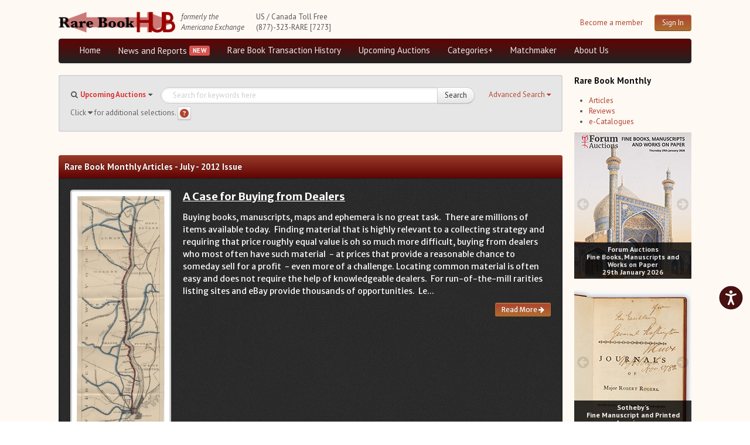

--- FILE ---
content_type: text/html; charset=utf-8
request_url: https://www.rarebookhub.com/articles/monthly/2012/7
body_size: 21058
content:
<!DOCTYPE html>
<html lang="es">

<head>
  <title>Rare Book Monthly «  July - 2012</title>
  <meta name="description" content="Your source for everything about book collecting: rare &amp;amp; antiquarian books, book auctions, booksellers &amp;amp; collectors magazine, bibliography &amp;amp; more." />
  <meta name="keywords" content="americana exchanges, rare books, auctions" />
  <link rel="image_src" href="/images/logo.png" />
  <!--[if lt IE 9]><script src="http://html5shim.googlecode.com/svn/trunk/html5.js"></script><![endif]-->

  <link rel="stylesheet" href="/assets/fundamentals-df38192d62693777f962f58c4f83d23484b50d47cc99b0f3d083d7124bbff687.css" media="screen" />
  <link rel="stylesheet" href="/assets/application-03698316c0814778728777ec7c9b98de5d8855013931371b41c84a64b3a289e8.css" media="screen" />

  

  <meta property="og:title"       content="Rare Book Monthly «  July - 2012"/>
  <meta property="og:description" content="Your source for everything about book collecting: rare &amp; antiquarian books, book auctions, booksellers &amp; collectors magazine, bibliography &amp; more."/>
  <meta property="og:image:url"   content="/images/logo.png"/>

  <meta name="viewport" content="width=device-width, initial-scale=1.0">
  <meta name="google-site-verification" content="3bW-Lc042Ee3knI6al15Kqu3H2zGY4oP30Aoqz-Nhu8" />
  <script src="https://unpkg.com/sweetalert/dist/sweetalert.min.js"></script>
  <meta name="csrf-param" content="authenticity_token" />
<meta name="csrf-token" content="_eo3HyTShcQc9QVRf7gHRpNpM4Q_WYzf5SoIB4YEHVC-g15uR2knySU-C-eZldrGvC0SrYVIkdJ-2umCSDftlA" />

</head>
<!--[if lt IE 7 ]>
        <body class="articles-controller monthly-action ie6"><![endif]-->
        <!--[if gte IE 7 ]>
        <body class="articles-controller monthly-action ie"><![endif]-->
        <!--[if !IE]>-->
        <body class="articles-controller monthly-action">
        <!--<![endif]-->

<body>

<div class="background-ad-layout">

<div class="container-ad">
  <div class="header container-fluid">
      <div id="header" class="group">
    <div class="container-logo" style="display: flex;">
      <div class="ae-logo">
          <img src="/assets/logo-full-2500efcdebc791d55d104c54781be7a7387c819b8dd8d302c52939d8113b7f22.png" />
        <a href="#maincontent" class="skip-link" tabindex="1">Skip to main content</a>
      </div>
    
      <div class="formerly-info">
        <i>formerly the</i><br>
        <i>Americana Exchange</i>
      </div>
    </div>

    <div class="contact-info">
      US / Canada Toll Free<br>
      (877)-323-RARE [7273]
    </div>

        
        <div class="header-login">
          <div class="pull-right" style="display: flex; margin-left: 10px;">
            <div class="register-link">
              <a tabindex="2" href="/pages/become_member">Become a member</a>
            </div>
            <div class="pull-right">
              <a class="btn btn-primary pull-right" tabindex="2" href="/users/sign_in">Sign In</a>
            </div>
          </div>
        </div>

  </div>

  <div class="navbar navbar-inverse group menu-full">

    <div class="navbar-inner navbar-menu">
      <ul class="nav pull-left">
        <li><a tabindex="3" href="/">Home</a></li>

        <li class="dropdown">
          <a tabindex="3" id="news-and-reports-link" href="/articles">News and Reports</a>
            <ul class="dropdown-menu" id="news-and-reports-link-ul">
              <li><a tabindex="3" class="email-highlight-glow" href="/auction_updates/show_latest_auction_update">Weekly Auction Update</a></li><li><a tabindex="3" class="email-highlight-" href="/wednesday_auction_reports">Wednesday Auction Report</a></li><li><a tabindex="3" class="email-highlight-" href="/articles">Rare Book Monthly</a></li><li><a tabindex="3" class="email-highlight-" href="/reviews">Reviews</a></li><li><a tabindex="3" href="/catalogues/show_latest_catalogue">e-Catalogues <span style="color: blue; text-decoration: underline;">(9 New Offers)</span></a></li>
</ul>        </li>

          <li class="dropdown">
            <a tabindex="3" href="/pages/aed">Rare Book Transaction History</a>
            <ul class="dropdown-menu">
              <li><a tabindex="3" href="/book_sources">Source List</a></li>
</ul>          </li>

        <li class="dropdown">
          <a tabindex="3" href="/auctions">Upcoming Auctions</a>
          <ul class="dropdown-menu">
            <li><a tabindex="3" href="/auctions">Auction Home</a></li><li><a tabindex="3" href="/auctions/calendar">Auction Calendar</a></li><li><a tabindex="3" href="/auction_houses">Auction House List</a></li><li><a tabindex="3" href="/auction_updates">Recent Auction Update(s)</a></li><li><a tabindex="3" href="/auctions/archived_auctions">Recent Reported Auction Results</a></li><li><a tabindex="3" href="/auctions/trend_charts">Trends in Book Auction Prices</a></li><li><a tabindex="3" href="/auctions/chart_list">Charts and Analyses</a></li><li><a tabindex="3" href="/top500_auctions">Rare Book Top 500 Auctions</a></li>
</ul>        </li>

        <li><a tabindex="3" href="/?search_type=maps">Categories+</a></li>
        <li><a tabindex="3" href="/matchmakers">Matchmaker</a></li>

        <li><a tabindex="3" href="/pages/about_us">About Us</a></li>


      </div>
  </div>


  <div class="navbar navbar-inverse group menu-phone">
    <button class="btn-menu menu-phone-btn">Menu <i class="fas fa-bars"></i></button>
    
    <div id="menu-phone" class="">
      <div class="menu-inner-phone">
        <ul class="menu-list-phone">
          <li><a href="/">Home</a></li>

          <li class="">
            <a href="/articles">News and Reports</a>
              <ul class="">
                <li><a href="/auction_updates/show_latest_auction_update">Weekly Auction Update</a></li><li><a href="/articles/show_latest_article">Rare Book Monthly</a></li><li><a href="/reviews">Reviews</a></li><li><a href="/catalogues/show_latest_catalogue">e-Catalogues <span style="color: blue; text-decoration: underline;">(9 New Offers)</span></a></li>
</ul>          </li>

            <li class="">
              <a href="/pages/aed">Rare Book Transaction History</a>
              <ul class="">
                <li><a href="/book_sources">Source List</a></li>
</ul>            </li>

          <li class="">
            <a href="/auctions">Upcoming Auctions</a>
            <ul class="">
              <li><a href="/auctions">Auction Home</a></li><li><a href="/auctions/calendar">Auction Calendar</a></li><li><a href="/auction_houses">Auction House List</a></li><li><a href="/auction_updates">Recent Auction Update(s)</a></li><li><a href="/auctions/archived_auctions">Recent Reported Auction Results</a></li><li><a href="/auctions/trend_charts">Trends in Book Auction Prices</a></li><li><a href="/auctions/chart_list">Charts and Analyses</a></li><li><a href="/top500_auctions">Rare Book Top 500 Auctions</a></li>
</ul>          </li>

          <li><a href="/?search_type=maps">Categories+</a></li>
          <li><a href="/matchmakers">Matchmaker</a></li>

          <li><a href="/pages/about_us">About Us</a></li>


        </ul>

        <hr/>
        <button class="menu-phone-btn menu-phone-close-btn">Close <i class="fas fa-times"></i></button>
      </div>
    </div>
  </div>


  
  </div>
  

  <div class="group layout-content">

      <div class="main-block">
        <div class="container-fluid">
          <div class="row-fluid">
            <div class="span12 data-block ">
  <div class="data-block nested">
    

<div class="search-form-group group collapsed">
  <form class="form-search" action="/search" accept-charset="UTF-8" method="get"><input name="utf8" type="hidden" value="&#x2713;" autocomplete="off" />
    <a href="javascript:void(0)" class="btn-adv-search" tabindex="5" role="button">
      <span class="btn-label" data-simple="Use Simple Search">Advanced Search</span>
      <span class="awe-caret-down"></span>
    </a>
    
<div class="search-fields simple-search group">

  <div class="search-type-select pull-left">
    <span class="awe-search"></span>
    <select name="search_type" id="search_type"><option value="ae">Rare Book Transaction History</option>
<option selected="selected" value="auctions">Upcoming Auctions</option>
<option value="auction_reports">Auction Reports</option>
<option value="maps">maps</option>
<option value="Music">Music</option>
<option value="Joel Munsell, Esteemed Albany Printer">Joel Munsell, Esteemed Albany Printer</option>
<option value="Manuscripts">Manuscripts</option>
<option value="Poetry">Poetry</option>
<option value="The Diaspora">The Diaspora</option>
<option value="Newspapers">Newspapers</option>
<option value="Southern Newspapers">Southern Newspapers</option>
<option value="Photography">Photography</option>
<option value="Art and Arts">Art and Arts</option>
<option value="Graphics and Illustrations">Graphics and Illustrations</option>
<option value="Science">Science</option>
<option value="Vermont and New Hampshire">Vermont and New Hampshire</option>
<option value="Incunabula and Older">Incunabula and Older</option></select>
  </div>

  <div class="basic-search-field input-block-append">
    <input type="text" name="q" class="search-query input-block-level" id="search-query" value="" placeholder="Search for keywords here" tabindex="4" />
    <input type="hidden" name="per_page" id="per_page" style="display: none;" autocomplete="off" />
    <input type="hidden" name="preset_type" id="preset_type" autocomplete="off" />
    <button class="btn btn-submit btn-simple-search" type="submit" id="search-button" tabindex="4">Search</button>
  </div>


  <span class="help-block">
      Click <i class="fas fa-caret-down" aria-label="caret" role="img"></i> for additional selections. <a class="btn btn-help btn-small" title="Search Help" data-toggle="tooltip" aria-label="Search help" style="padding: 3px; height: 15px;" href="#"><i class="fa fa-question-circle" style="font-size: 15px; color: #ae432e;" aria-label="Search help"></i></a>
  </span>

</div>


    <div class="search-fields advanced-search ae-fields animated">
  <hr/>
  <div class="watermark watermark-ae">Rare Book <br/> Transaction History</div>
  <div class="row-fluid">
    <div class="span6">
      <div class="control-group">
        <label class="control-label" for="field-author">Author</label>
        <div class="controls">
          <input type="text" value=""  id="field-author" name="author" class="input-block-level">
        </div>
      </div>

      <div class="control-group range-fields-group">
        <label class="control-label">Year Printed</label>
        <div class="controls">
          <input type="number" value="" id="field-from_year" name="from_year" class="input-block-level" aria-label="Year Printed From Year">
          <div class="range-field-cell">
            to
          </div>
          <input type="number" value="" id="field-to_year" name="to_year" class="input-block-level" aria-label="To Year">
        </div>
      </div>

      <div class="control-group">
        <label class="control-label" for="field-description">Description</label>
        <div class="controls">
          <input type="text" value="" id="field-description" name="description" class="input-block-level">
        </div>
      </div>

      <div class="control-group">
       <label class="control-label" for="field-printed_by">Printed By</label>
        <div class="controls">
           <input type="text" value="" id="field-printed_by" name="printed_by" class="input-block-level"">
        </div>
      </div>

      <div class="control-group">
        <label class="control-label" for="field-record_number">Record Number</label>
        <div class="controls">
           <input type="text" value="" id="field-record_number" name="record_number" class="input-block-level">
        </div>
      </div>

      <div class="control-group">
        <label class="control-label" for="bibliographical_type">Bibliographical Type</label>
        <div class="controls">
          <select name="bibliographical_type" id="bibliographical_type" class="input-block-level"><option value="" label=" "></option><option value="Bibliographical References">Bibliographical References</option>
<option value="Collector Catalogues">Collector Catalogues</option>
<option value="Dealer Catalogues">Dealer Catalogues</option>
<option value="Recent Auction Records">Recent Auction Records</option>
<option value="Historical Auction Records">Historical Auction Records</option></select>
        </div>
      </div>
    </div>

    <div class="span6">
      <div class="control-group">
       <label class="control-label" for="field-title">Title</label>
        <div class="controls">
          <input type="text" value="" id="field-title" name="title" class="input-block-level">
        </div>
      </div>

      <div class="control-group">
       <label class="control-label" for="field-place_printed">Place Printed</label>
        <div class="controls">
          <input type="text" value="" id="field-place_printed" name="place_printed" class="input-block-level">
        </div>
      </div>

      <div class="control-group range-fields-group">
       <label class="control-label">Price Range</label>
       <div class="controls">
        <input type="number" value="" id="field-min_price" name="min_price" class="input-block-level" aria-label="Price Range Min Price">
        <div class="range-field-cell">
          to
        </div>
        <input type="number" value="" id="field-max_price" name="max_price" class="input-block-level" aria-label="Max price">
      </div>
    </div>

      <div class="control-group">
       <label class="control-label" for="field-source_year">Source Year</label>
        <div class="controls">
          <input type="number" value="" id="field-source_year" name="source_year" class="input-block-level">
        </div>
      </div>

      <div class="control-group">
       <label class="control-label" for="field-provenance">Provenance</label>
        <div class="controls">
          <input type="text" value="" id="field-provenance" name="provenance" class="input-block-level">
        </div>
      </div>

      <div class="control-group">
        <label class="control-label pull-left" for="field-source">Source</label>

	<div class="controls">
          <input type="text" value="" id="field-source" name="source" class="input-block-level">
        </div>
      </div>
    </div>
  </div>

  <div class="form-actions">
    <div class="d-flex" style="justify-content: flex-end; align-items: center;">
      <div>
        <a href="javascript:void(0)" class="btn btn-link btn-adv-search" role="button">Use Simple Search</a>
      </div>
      <div style="margin-right: 5px;">
        <button class="btn btn-reset" type="reset">Reset</button>
      </div>
      <div>
      <button class="btn btn-primary" type="submit">Search</button>
      </div>
    </div>
  </div>

</div>


</form></div>


<script id="search-template" type="text/template">
  <div class="search-fields advanced-search auctions-fields animated">
  <hr/>
  <div class="watermark watermark-auctions">Upcoming Auctions</div>
  <div class="row-fluid">
    <div class="span6">
      <div class="control-group">
        <label class="control-label" for="field-author">Author</label>
        <div class="controls">
          <input type="text" value=""  id="field-author" name="author" class="input-block-level">
        </div>
      </div>

      <div class="control-group range-fields-group">
        <label class="control-label">Year Printed</label>
        <div class="controls">
          <input type="number" value="" id="field-from_year" name="from_year" class="input-block-level" aria-label="Year Printed From Year">
          <div class="range-field-cell">
            to
          </div>
          <input type="number" value="" id="field-to_year" name="to_year" class="input-block-level" aria-label="To Year">
        </div>
      </div>

      <div class="control-group">
        <label class="control-label" for="field-description">Description</label>
        <div class="controls">
          <input type="text" value="" id="field-description" name="description" class="input-block-level">
        </div>
      </div>


    </div>

    <div class="span6">
      <div class="control-group">
       <label class="control-label" for="field-title">Title</label>
        <div class="controls">
          <input type="text" value="" id="field-title" name="title" class="input-block-level">
        </div>
      </div>

      <div class="control-group">
       <label class="control-label" for="field-place_printed">Place Printed</label>
        <div class="controls">
          <input type="text" value="" id="field-place_printed" name="place_printed" class="input-block-level">
        </div>
      </div>

      <div class="control-group">
       <label class="control-label" for="field-printed_by">Printed By</label>
        <div class="controls">
           <input type="text" value="" id="field-printed_by" name="printed_by" class="input-block-level"">
        </div>
      </div>
    </div>
  </div>

  <div class="form-actions">
    <div class="d-flex" style="justify-content: flex-end; align-items: center;">
      <div>
        <a href="javascript:void(0)" class="btn btn-link btn-adv-search" role="button">Use Simple Search</a>
      </div>
      <div style="margin-right: 5px;">
        <button class="btn btn-reset" type="reset">Reset</button>
      </div>
      <div>
      <button class="btn btn-primary" type="submit">Search</button>
      </div>
    </div>
  </div>

</div>
  <div class="search-fields advanced-search books-fields animated">
  <span class="pull-right"><a href="http://www.biblio.com">Powered by Biblio</a></span>
  <hr/>
  <input type="hidden" name="stage" id="stage" value="1" autocomplete="off" />
  <input type="hidden" name="page" id="page" value="1" autocomplete="off" />

  <div class="row-fluid">
    <div class="span6">
      <div class="control-group">
        <label class="control-label" for="field-author">Author</label>
        <div class="controls">
          <input type="text" value="" id="field-author" name="author" class="input-block-level">
        </div>
      </div>

      <div class="control-group">
       <label class="control-label" for="field-title">Title</label>
        <div class="controls">
          <input type="text" value="" id="field-title" name="title" class="input-block-level">
        </div>
      </div>

      <div class="control-group">
        <label class="control-label" for="field-description">ISBN</label>
        <div class="controls">
          <input type="text" value="" id="field-description" name="isbn" class="input-block-level">
        </div>
      </div>


      <div class="control-group">
        <label class="control-label" for="field-description">Keywords</label>
        <div class="controls">
          <input type="text" value="" id="field-description" name="keyisbn" class="input-block-level">
        </div>
      </div>

      <div class="control-group">
       <label class="control-label" for="field-place_printed">Publisher</label>
        <div class="controls">
          <input type="text" value="" id="field-place_printed" name="publisher" class="input-block-level">
        </div>
      </div>

      <div class="control-group">
       <label class="control-label" for="field-place_printed">Illustrator</label>
        <div class="controls">
          <input type="text" value="" id="field-place_printed" name="illustrator" class="input-block-level">
        </div>
      </div>

      <div class="control-group range-fields-group">
        <label class="control-label" for="field-from_year">Publish date between</label>
        <div class="controls">
          <div class="range-field-cell">
            <input type="text" value="" id="field-from_year" name="mindate" class="input-block-level">
          </div>
          <div class="range-field-cell">
            AND
          </div>
          <div class="range-field-cell">
            <input type="text" value="" id="field-to_year" name="maxdate" class="input-block-level">
          </div>
        </div>
      </div>

      <div class="control-group range-fields-group">
        <label class="control-label" for="field-min_price">Price Between</label>
        <div class="controls">
          <div class="range-field-cell">
            <input type="text" value="" id="field-min_price" name="minprice" class="input-block-level">
          </div>
          <div class="range-field-cell">
            AND
          </div>
          <div class="range-field-cell">
            <input type="text" value="" id="field-max_price" name="max_price" class="input-block-level">
          </div>
        </div>
      </div>

      <div class="control-group">
        <label class="control-label">Shipping form</label>
        <div class="controls">
          <select name="country" id="country" class="input-block-level"><option value="">Any country</option>
<option value="1">United States</option>
<option value="2">United Kingdom</option>
<option value="5">Canada</option>
<option value="2,3,4,6,8,9,10,15,16,20,21,27,28,39,40,41,42,43,44,51,52,54,55,59,60,61,62,79,80,81,82,84,85,86,87,123,124,128,129,132,133">Europe</option>
<option value="7,36">Australia / New Zealand</option></select>
        </div>
      </div>
    </div>

    <div class="span6">
      <div class="control-group">
        <label class="control-label">Attributes</label>
        <div class="controls">
            <input type="checkbox" name="first" id="first" value="1" />
            <label for="first">First Edition</label>
        </div>

        <div class="controls">
            <input type="checkbox" name="signed" id="signed" value="1" />
            <label for="signed">Signed</label>
        </div>

        <div class="controls">
            <input type="checkbox" name="dj" id="dj" value="1" />
            <label for="dj">Dust Jacket</label>
        </div>

        <div class="controls">
            <input type="checkbox" name="photo" id="photo" value="1" />
            <label for="photo"> w/ Bookseller-supplied Photos</label>
        </div>

      </div>


      <div class="control-group">
       <label class="control-label" for="field-place_printed">Binding</label>
        <div class="controls">
          <select name="format" id="field-format" class="input-block-level">
            <option value="">Any</option>
<option value="hardcover">Hard Cover </option>
<option value="paperback">Paperback</option>
          </select>
        </div>
      </div>

      <div class="control-group">
        <label class="control-label">Condition</label>
        <div class="controls">
          <select name="cond" id="cond" class="input-block-level"><option value="">Any condition</option>
<option value="vgb">Very good or better</option>
<option value="fb">Fine or new</option>
<option value="nb">New</option></select>
        </div>
      </div>

      <div class="control-group">
        <label class="control-label">Listed within</label>
        <div class="controls">

          <div class="radio" for="days_back-0">
              <label><input type="radio" name="days_back" id="days_back-0" value="1"> Past day</label>
          </div>

          <div class="radio" for="days_back-0">
              <label><input type="radio" name="days_back" id="days_back-1" value="2"> Past two days</label>
          </div>

          <div class="radio" for="days_back-0">
              <label><input type="radio" name="days_back" id="days_back-2" value="7"> Past week</label>
          </div>

          <div class="radio" for="days_back-0">
              <label><input type="radio" name="days_back" id="days_back-3" value="30"> Past month</label>
          </div>

          <div class="radio" for="days_back-0">
              <label><input type="radio" name="days_back" id="days_back-4" value="" checked="checked"> All</label>
          </div>
          
        </div>
      </div>

      <div class="control-group">
        <label class="control-label">Sort by</label>
        <div class="controls">
          <select name="order" id="order" class="input-block-level"><option value="priceasc">Price (lowest first)</option>
<option value="pricedesc">Price (highest first)</option>
<option value="authorasc">Author (A-Z)</option>
<option value="authordesc">Author (Z-A)</option>
<option value="titleasc">Title (A-Z)</option>
<option value="titledesc">Title (Z-A)</option>
<option value="iddesc">Most recently added</option>
<option value="relevance">Relevance</option></select>
        </div>
      </div>

      <div class="control-group">
        <label class="control-label">Results per page</label>
        <div class="controls">
          <select name="pageper" id="pageper" class="input-block-level"><option value="20">20</option>
<option value="30">30</option>
<option value="50">50</option>
<option value="100">100</option>
<option value="200">200</option></select>
        </div>
      </div>

    </div>
  </div>

  <div class="form-actions">
    <a href="javascript:void(0)" class="btn btn-link btn-adv-search" role="button">Use Simple Search</a>
    <button class="btn btn-reset" type="reset">Reset</button>
    <button class="btn btn-primary" type="submit">Search</button>
  </div>

</div>

  <div class="search-fields advanced-search auction-reports-fields animated">
  <hr/>
  <div class="watermark watermark-auction-reports">Auction Reports</div>
  <div class="row-fluid">
    <div class="span6">
      <div class="control-group">
        <label class="control-label" for="field-sale_name">Sale Name</label>
        <div class="controls">
          <input type="text" value=""  id="field-sale_name" name="sale_name" class="input-block-level">
        </div>
      </div>

      <div class="control-group range-fields-group">
        <label class="control-label">Auction Date</label>
        <div class="controls">
          <div class="range-field-cell">
            <input type="text" value="" id="field-from_auction_date" name="from_auction_date" class="input-block-level light-placeholder" placeholder="ex. 2000-01-01" aria-label="Auction Date From Date">
          </div>
          <div class="range-field-cell">
            to
          </div>
          <div class="range-field-cell">
            <input type="text" value="" id="field-to_auction_date" name="to_auction_date" class="input-block-level light-placeholder" placeholder="ex. 2000-01-01" aria-label="To Date">
          </div>
        </div>
      </div>

      <div class="control-group range-fields-group">
        <label class="control-label">Total Sales</label>
        <div class="controls">
          <div class="range-field-cell">
            <input type="text" value="" id="field-from_total_sales" name="from_total_sales" class="input-block-level" aria-label="From Total Sales ">
          </div>
          <div class="range-field-cell">
            to
          </div>
          <div class="range-field-cell">
            <input type="text" value="" id="field-to_total_sales" name="to_total_sales" class="input-block-level" aria-label="To Total Sales">
          </div>
        </div>
      </div>

      <div class="control-group range-fields-group">
        <label class="control-label">Auction Year</label>
        <div class="controls">
          <div class="range-field-cell">
            <input type="text" value="" id="field-from_source_year" name="from_source_year" class="input-block-level" aria-label="Auction Year From Year">
          </div>
          <div class="range-field-cell">
            to
          </div>
          <div class="range-field-cell">
            <input type="text" value="" id="field-to_source_year" name="to_source_year" class="input-block-level" aria-label="To Year">
          </div>
        </div>
      </div>
    </div>

    <div class="span6">
      <div class="control-group">
       <label class="control-label" for="field-sale_number">Sale Number</label>
        <div class="controls">
          <input type="text" value="" id="field-sale_number" name="sale_number" class="input-block-level">
        </div>
      </div>

      <div class="control-group">
        <label class="control-label pull-left" for="field-currency">Currency</label>
	      <div class="controls">
          <input type="text" value="" id="field-currency" name="currency" class="input-block-level">
        </div>
      </div>

      <div class="control-group range-fields-group">
        <label class="control-label">Percentage of Lots Sold</label>
        <div class="controls">
          <div class="range-field-cell">
            <input type="text" value="" id="field-from_percentage_of_lots_sold" name="from_percentage_of_lots_sold" class="input-block-level" aria-label="From Percentage of Lots Sold">
          </div>
          <div class="range-field-cell">
            to
          </div>
          <div class="range-field-cell">
            <input type="text" value="" id="field-to_percentage_of_lots_sold" name="to_percentage_of_lots_sold" class="input-block-level" aria-label="To Percentage of Lots Sold">
          </div>
        </div>
      </div>

      <div class="control-group">
        <label class="control-label pull-left" for="field-source">Auction House</label>
	      <div class="controls">
          <input type="text" value="" id="field-source" name="source" class="input-block-level">
        </div>
      </div>
    </div>
  </div>

  <div class="form-actions">
    <a href="#" class="btn btn-link btn-adv-search" role="button">Use Simple Search</a>
    <button class="btn btn-reset" type="reset">Reset</button>
    <button class="btn btn-primary" type="submit">Search</button>
  </div>

</div>


  <div class="search-fields advanced-search category-search-fields animated">
  <hr/>
  <div id="watermark-maps" class="watermark watermark-maps">Maps</div>

  <div class="row-fluid">
    <div class="span6">
      <div class="control-group">
        <label class="control-label" for="field-author">Author</label>
        <div class="controls">
          <input type="text" value=""  id="field-author" name="author" class="input-block-level">
        </div>
      </div>

      <div class="control-group range-fields-group">
        <label class="control-label">Year Printed</label>
        <div class="controls">
          <input type="number" value="" id="field-from_year" name="from_year" class="input-block-level" aria-label="Year Printed From Year">
          <div class="range-field-cell">
            to
          </div>
          <input type="number" value="" id="field-to_year" name="to_year" class="input-block-level" aria-label="To Year">
        </div>
      </div>

      <div class="control-group">
        <label class="control-label" for="field-description">Description</label>
        <div class="controls">
          <input type="text" value="" id="field-description" name="description" class="input-block-level">
        </div>
      </div>

      <div class="control-group">
       <label class="control-label" for="field-printed_by">Printed By</label>
        <div class="controls">
           <input type="text" value="" id="field-printed_by" name="printed_by" class="input-block-level"">
        </div>
      </div>

      <div class="control-group">
        <label class="control-label" for="field-record_number">Record Number</label>
        <div class="controls">
           <input type="text" value="" id="field-record_number" name="record_number" class="input-block-level">
        </div>
      </div>

      <div class="control-group">
        <label class="control-label" for="bibliographical_type">Bibliographical Type</label>
        <div class="controls">
          <select name="bibliographical_type" id="bibliographical_type" class="input-block-level"><option value="" label=" "></option><option value="Bibliographical References">Bibliographical References</option>
<option value="Collector Catalogues">Collector Catalogues</option>
<option value="Dealer Catalogues">Dealer Catalogues</option>
<option value="Recent Auction Records">Recent Auction Records</option>
<option value="Historical Auction Records">Historical Auction Records</option></select>
        </div>
      </div>
    </div>

    <div class="span6">
      <div class="control-group">
       <label class="control-label" for="field-title">Title</label>
        <div class="controls">
          <input type="text" value="" id="field-title" name="title" class="input-block-level">
        </div>
      </div>

      <div class="control-group">
       <label class="control-label" for="field-place_printed">Place Printed</label>
        <div class="controls">
          <input type="text" value="" id="field-place_printed" name="place_printed" class="input-block-level">
        </div>
      </div>

      <div class="control-group range-fields-group">
       <label class="control-label">Price Range</label>
       <div class="controls">
        <input type="number" value="" id="field-min_price" name="min_price" class="input-block-level" aria-label="Price Range Min Price">
        <div class="range-field-cell">
          to
        </div>
        <input type="number" value="" id="field-max_price" name="max_price" class="input-block-level" aria-label="Max price">
      </div>
    </div>

      <div class="control-group">
       <label class="control-label" for="field-source_year">Source Year</label>
        <div class="controls">
          <input type="number" value="" id="field-source_year" name="source_year" class="input-block-level">
        </div>
      </div>

      <div class="control-group">
       <label class="control-label" for="field-provenance">Provenance</label>
        <div class="controls">
          <input type="text" value="" id="field-provenance" name="provenance" class="input-block-level">
        </div>
      </div>

      <div class="control-group">
        <label class="control-label pull-left" for="field-source">Source</label>

	      <div class="controls">
          <input type="text" value="" id="field-source" name="source" class="input-block-level">
        </div>
      </div>
    </div>
  </div>

  <div class="form-actions">
    <div class="d-flex" style="justify-content: flex-end; align-items: center;">
      <div>
        <a href="javascript:void(0)" class="btn btn-link btn-adv-search" role="button">Use Simple Search</a>
      </div>
      <div style="margin-right: 5px;">
        <button class="btn btn-reset" type="reset">Reset</button>
      </div>
      <div>
      <button class="btn btn-primary" type="submit">Search</button>
      </div>
    </div>
  </div>

</div>

</script>





  </div>
  
  <div class="group row-ads" id="maincontent">
    <!-- Use with rotate_ads/_adjustable_full_sidebar.html.erb  -->
  
  </div>


  <div class="ae-monthly-block data-box">
    <div class="box-header">
      <h3>Rare Book Monthly Articles - July - 2012 Issue </h3>
    </div>

    <div class="article-block group">
      <div class="headline group">
  <div class="article-cover">
    <a href="/articles/1309"><img style="width: 150px;" alt="A Case for Buying from Dealers" src="https://ae-files.s3.amazonaws.com/ArticleImages/L-5%20Jersey%20City%20and%20Albany%20Railway%2C%201875%20.jpeg" /></a>
  </div>
  <div class="article-content">
    <h4> <a href="/articles/1309">A Case for Buying from Dealers</a></h4>

    <p> Buying books, manuscripts, maps and ephemera is no great task.  There are millions of items available today.  Finding material that is highly relevant to a collecting strategy and requiring that price roughly equal value is oh so much more difficult, buying from dealers who most often have such material  - at prices that provide a reasonable chance to someday sell for a profit  - even more of a challenge.

Locating common material is often easy and does not require the help of knowledgeable dealers.  For run-of-the-mill rarities listing sites and eBay provide thousands of opportunities.  Le... </p>

    <div class="actions">
      <a class="btn btn-small more-button btn-primary" href="/articles/1309">Read More <span class="awe-arrow-right"></span></a>
    </div>
 </div>
</div>
<div class="flex-article-block group">
    
    <div class="single-article-block">
  <div class="article-cover">
    <a href="/articles/1310"><img style="width: 100px;" alt="Here&#39;s What to Expect at Larry McMurtry&#39;s 300,000-Volume “Last Book Sale.”" src="https://ae-files.s3.amazonaws.com/ArticleImages/BookedUp2.JPG" /></a>
  </div>
  <div class="article-content">
    <h4> <a href="/articles/1310">Here&#39;s What to Expect at Larry McMurtry&#39;s 300,000-Volume “Last Book Sale.”</a></h4>

    <p> The huge auction at Larry McMurtry&#39;s Booked Up bookshop is set to go next month, and we are starting to get a look at the material that will be available. This is no small matter. In fact, it is a ... </p>

    <div class="actions">
      <a class="btn btn-small more-button btn-info" href="/articles/1310">Read More <span class="awe-arrow-right"></span></a>
    </div>
 </div>

</div>
    <div class="single-article-block">
  <div class="article-cover">
    <a href="/articles/1317"><img style="width: 100px;" alt="Washington and Lincoln Dominate the Rooms" src="https://ae-files.s3.amazonaws.com/ArticleImages/GW-1789.png" /></a>
  </div>
  <div class="article-content">
    <h4> <a href="/articles/1317">Washington and Lincoln Dominate the Rooms</a></h4>

    <p> With all the bad news coming out of Washington, D. C. it is easy to think that all things Washington are in decline or at least under siege but it’s not so.  George continues to do very well.  Evid... </p>

    <div class="actions">
      <a class="btn btn-small more-button btn-info" href="/articles/1317">Read More <span class="awe-arrow-right"></span></a>
    </div>
 </div>

</div>
    <div class="single-article-block">
  <div class="article-cover">
    <a href="/articles/1305"><img style="width: 100px;" alt="Seller Beware: Who really owns it?" src="https://ae-files.s3.amazonaws.com/ArticleImages/1885Maui.JPG" /></a>
  </div>
  <div class="article-content">
    <h4> <a href="/articles/1305">Seller Beware: Who really owns it?</a></h4>

    <p> As a dealer and sometime collector of vintage and antiquarian Hawaiiana since 1979, I’ve run into many interesting collections of books, maps, prints and photos and related antique paper. I’ve boug... </p>

    <div class="actions">
      <a class="btn btn-small more-button btn-info" href="/articles/1305">Read More <span class="awe-arrow-right"></span></a>
    </div>
 </div>

</div>
    <div class="single-article-block">
  <div class="article-cover">
    <a href="/articles/1306"><img style="width: 100px;" alt="Academia’s Dirty Little Secret: De-Accession by Dumpster" src="https://ae-files.s3.amazonaws.com/ArticleImages/LibrarySidebar.JPG" /></a>
  </div>
  <div class="article-content">
    <h4> <a href="/articles/1306">Academia’s Dirty Little Secret: De-Accession by Dumpster</a></h4>

    <p> While I was working on this month’s AE story “Seller Beware” I posted some comments to an on-line book listserve describing my recent experience that went something like this: In the 1970s a little... </p>

    <div class="actions">
      <a class="btn btn-small more-button btn-info" href="/articles/1306">Read More <span class="awe-arrow-right"></span></a>
    </div>
 </div>

</div>
    <div class="single-article-block">
  <div class="article-cover">
    <a href="/articles/1311"><img style="width: 100px;" alt="Theft Report – Two Thousand Library Books and One Book of Mormon" src="https://ae-files.s3.amazonaws.com/ArticleImages/ThreeHandDeCaro.JPG" /></a>
  </div>
  <div class="article-content">
    <h4> <a href="/articles/1311">Theft Report – Two Thousand Library Books and One Book of Mormon</a></h4>

    <p> Details of a massive book theft from a very old Italian library have emerged over the past two months. It&#39;s a case that must be leaving scholars, and police, with their heads shaking. How could thi... </p>

    <div class="actions">
      <a class="btn btn-small more-button btn-info" href="/articles/1311">Read More <span class="awe-arrow-right"></span></a>
    </div>
 </div>

</div>
    <div class="single-article-block">
  <div class="article-cover">
    <a href="/articles/1304"><img style="width: 100px;" alt="A Fascination with Disaster in Ulster County" src="https://ae-files.s3.amazonaws.com/ArticleImages/disastersA.gif" /></a>
  </div>
  <div class="article-content">
    <h4> <a href="/articles/1304">A Fascination with Disaster in Ulster County</a></h4>

    <p> Read some history books and you’ll notice they tend to focus on triumphs, jumping from one signal event to the next, illuminating reconciliation following the Civil War rather than wartime casualti... </p>

    <div class="actions">
      <a class="btn btn-small more-button btn-info" href="/articles/1304">Read More <span class="awe-arrow-right"></span></a>
    </div>
 </div>

</div>
    <div class="single-article-block">
  <div class="article-cover">
    <a href="/articles/1312"><img style="width: 100px;" alt="A Six Figure Library Book Saved in the Nick of Time" src="https://ae-files.s3.amazonaws.com/ArticleImages/PomonaBrit.JPG" /></a>
  </div>
  <div class="article-content">
    <h4> <a href="/articles/1312">A Six Figure Library Book Saved in the Nick of Time</a></h4>

    <p> This issue of AE Monthly was not meant to be the library deaccession issue, though it seems to have unintentionally turned out that way. Elsewhere in this issue are disturbing stories of libraries ... </p>

    <div class="actions">
      <a class="btn btn-small more-button btn-info" href="/articles/1312">Read More <span class="awe-arrow-right"></span></a>
    </div>
 </div>

</div>
    <div class="single-article-block">
  <div class="article-cover">
    <a href="/articles/1301"><img style="width: 100px;" alt="37th Annual Booth Book Sale July 14th - 18th" src="https://ae-files.s3.amazonaws.com/ArticleImages/Booth-1.png" /></a>
  </div>
  <div class="article-content">
    <h4> <a href="/articles/1301">37th Annual Booth Book Sale July 14th - 18th</a></h4>

    <p> An Extensive Selection of Rare and Collectible Material offered --

Book dealers may have 10,000 books and hope to sell 300 or 400 a year.  To do this they post online, issue catalogues and display... </p>

    <div class="actions">
      <a class="btn btn-small more-button btn-info" href="/articles/1301">Read More <span class="awe-arrow-right"></span></a>
    </div>
 </div>

</div>
    <div class="single-article-block">
  <div class="article-cover">
    <a href="/articles/1313"><img style="width: 100px;" alt="Barnes &amp; Noble Weighs in on E-Book Price Fixing Claims" src="https://ae-files.s3.amazonaws.com/ArticleImages/B%26NGraff.JPG" /></a>
  </div>
  <div class="article-content">
    <h4> <a href="/articles/1313">Barnes &amp; Noble Weighs in on E-Book Price Fixing Claims</a></h4>

    <p> Barnes  Noble has joined many in the publishing industry in the battle against Amazon over electronic book pricing. This battle bears many similarities to that of a generation ago which pitted Wal-... </p>

    <div class="actions">
      <a class="btn btn-small more-button btn-info" href="/articles/1313">Read More <span class="awe-arrow-right"></span></a>
    </div>
 </div>

</div>
    <div class="single-article-block">
  <div class="article-cover">
    <a href="/articles/1307"><img style="width: 100px;" alt="Travel in Jamaica: Buccaneers at the National Library in Downtown Kingston, in the Year 2012" src="https://ae-files.s3.amazonaws.com/ArticleImages/lolonois.JPG" /></a>
  </div>
  <div class="article-content">
    <h4> <a href="/articles/1307">Travel in Jamaica: Buccaneers at the National Library in Downtown Kingston, in the Year 2012</a></h4>

    <p> PART II : Buccaneers’ Paradise.

BOOK 1: Richard Blome, A Description of the Island of Jamaica, With the Other Isles and Territories in America, to Which the English are Related (London, 1678). 

T... </p>

    <div class="actions">
      <a class="btn btn-small more-button btn-info" href="/articles/1307">Read More <span class="awe-arrow-right"></span></a>
    </div>
 </div>

</div>
    <div class="single-article-block">
  <div class="article-cover">
    <a href="/articles/1314"><img style="width: 100px;" alt="Class Action Set in Endless Google Books Case" src="https://ae-files.s3.amazonaws.com/ArticleImages/GoogleBooksCaseJuly12.JPG" /></a>
  </div>
  <div class="article-content">
    <h4> <a href="/articles/1314">Class Action Set in Endless Google Books Case</a></h4>

    <p> The latest ruling in the unending Google Books case was handed down a few weeks ago. It was more of a technical than substantive issue involved, but it once again highlights the absurdity of the Am... </p>

    <div class="actions">
      <a class="btn btn-small more-button btn-info" href="/articles/1314">Read More <span class="awe-arrow-right"></span></a>
    </div>
 </div>

</div>
    <div class="single-article-block">
  <div class="article-cover">
    <a href="/articles/1315"><img style="width: 100px;" alt="The James Gilbert Baker Science Library Available from Eveleigh Books" src="https://ae-files.s3.amazonaws.com/ArticleImages/James%20Gilbert%20Baker.JPG" /></a>
  </div>
  <div class="article-content">
    <h4> <a href="/articles/1315">The James Gilbert Baker Science Library Available from Eveleigh Books</a></h4>

    <p> If James Gilbert Baker had been as good at shooting a basketball, swinging a bat, or reading lines before a camera, as he was in his chosen field, you would know him well. However, he was a scienti... </p>

    <div class="actions">
      <a class="btn btn-small more-button btn-info" href="/articles/1315">Read More <span class="awe-arrow-right"></span></a>
    </div>
 </div>

</div>
    <div class="single-article-block">
  <div class="article-cover">
    <a href="/articles/1316"><img style="width: 100px;" alt="11 New Catalogues Reviewed" src="https://ae-files.s3.amazonaws.com/ArticleImages/Cat07-12.JPG" /></a>
  </div>
  <div class="article-content">
    <h4> <a href="/articles/1316">11 New Catalogues Reviewed</a></h4>

    <p> For July, we review 11 new bookseller catalogues in AE Monthly. Shapero Rare Books brings us back to the beginning of time, at least in terms of printing, with 75 incunables. Libreria Antiquaria Ra... </p>

    <div class="actions">
      <a class="btn btn-small more-button btn-info" href="/articles/1316">Read More <span class="awe-arrow-right"></span></a>
    </div>
 </div>

</div>
    <div class="single-article-block">
  <div class="article-cover">
    <a href="/articles/1318"><img style="width: 100px;" alt="Nineteen Electronic Catalogues Posted to AEM Section III over the past month" src="https://ae-files.s3.amazonaws.com/ArticleImages/Sect-3.png" /></a>
  </div>
  <div class="article-content">
    <h4> <a href="/articles/1318">Nineteen Electronic Catalogues Posted to AEM Section III over the past month</a></h4>

    <p> Nineteen catalogues have posted since May 28th to Section III of AE Monthly.  This section offers dealers a cost efficient way to distribute their PFD catalogues and catalogue links efficiently.  T... </p>

    <div class="actions">
      <a class="btn btn-small more-button btn-info" href="/articles/1318">Read More <span class="awe-arrow-right"></span></a>
    </div>
 </div>

</div>
</div>
    </div>
  </div>
</div>


          </div>
        </div>
      </div>

      <div class="ad-block">
        
  <h3> Rare Book Monthly </h3>
<ul>
  <li> <a href="/articles">Articles</a> </li>
  <li> <a href="/reviews">Reviews</a> </li>
  <li> <a href="/catalogues">e-Catalogues</a> </li>
</ul>

  
  <ul class="unstyled list-ads" data-pause-time="10">
    
      
          <li id="ad-33" class="ad-box" ad-order="2" >
    
    <div class="slider-wrapper">
      <div class="nivoSlider">
        
          

            
              <a class="ad-photo" target="_blank" data-trackable="17321" href="https://www.forumauctions.co.uk/index.php?option=com_auction&auction_no=1193&gridtype=gridview">
                <img title="&lt;center&gt;&lt;b&gt;Forum Auctions&lt;br&gt;Fine Books, Manuscripts and Works on Paper&lt;br&gt;29th January 2026&lt;/b&gt;&lt;/center&gt;" alt="&lt;center&gt;&lt;b&gt;Forum Auctions&lt;br&gt;Fine Books, Manuscripts and Works on Paper&lt;br&gt;29th January 2026&lt;/b&gt;&lt;/center&gt;" src="https://ae-files.s3.amazonaws.com/AdvertisementPhotos/d5fc3572-921d-4bc8-a8b8-0ebd0464dcac.png" />
              </a>
            

          
        
          

            
              <a class="ad-photo" target="_blank" data-trackable="17322" href="https://tinyurl.com/47e7b5bt">
                <img title="&lt;b&gt;Forum, Jan. 29:&lt;/b&gt; Plato. [&lt;i&gt;Apanta ta tou Platonos. Omnia Platonis opera&lt;/i&gt;], 2 parts in 2 vol., editio princeps of Plato&#39;s works in the original Greek, Venice, House of Aldus, 1513. £8,000-12,000" alt="&lt;b&gt;Forum, Jan. 29:&lt;/b&gt; Plato. [&lt;i&gt;Apanta ta tou Platonos. Omnia Platonis opera&lt;/i&gt;], 2 parts in 2 vol., editio princeps of Plato&#39;s works in the original Greek, Venice, House of Aldus, 1513. £8,000-12,000" src="https://ae-files.s3.amazonaws.com/AdvertisementPhotos/df7dd9ac-f0d0-4cb3-a44d-2731758530e4.png" />
              </a>
            

          
        
          

            
              <a class="ad-photo" target="_blank" data-trackable="17323" href="https://tinyurl.com/3bckcb67">
                <img title="&lt;b&gt;Forum, Jan. 29:&lt;/b&gt; Book of Hours, Use of Rome, In Latin, illuminated manuscript on vellum, [Southern Netherlands (probably Bruges), c.1460]. £6,000-8,000" alt="&lt;b&gt;Forum, Jan. 29:&lt;/b&gt; Book of Hours, Use of Rome, In Latin, illuminated manuscript on vellum, [Southern Netherlands (probably Bruges), c.1460]. £6,000-8,000" src="https://ae-files.s3.amazonaws.com/AdvertisementPhotos/c40bad29-8cb5-4347-a0fd-5361d39e84a5.png" />
              </a>
            

          
        
          

            
              <a class="ad-photo" target="_blank" data-trackable="17324" href="https://tinyurl.com/yf95t7xt">
                <img title="&lt;b&gt;Forum, Jan. 29:&lt;/b&gt; Correspondence and documents by or addressed to the first four Viscounts Molesworth and members of their families, letters and manuscripts, 1690-1783. £10,000-15,000" alt="&lt;b&gt;Forum, Jan. 29:&lt;/b&gt; Correspondence and documents by or addressed to the first four Viscounts Molesworth and members of their families, letters and manuscripts, 1690-1783. £10,000-15,000" src="https://ae-files.s3.amazonaws.com/AdvertisementPhotos/91b68f19-f90d-45d7-8178-860e1ec2ed82.png" />
              </a>
            

          
        
          

            
              <a class="ad-photo" target="_blank" data-trackable="17325" href="https://www.forumauctions.co.uk/index.php?option=com_auction&auction_no=1193&gridtype=gridview">
                <img title="&lt;center&gt;&lt;b&gt;Forum Auctions&lt;br&gt;Fine Books, Manuscripts and Works on Paper&lt;br&gt;29th January 2026&lt;/b&gt;&lt;/center&gt;" alt="&lt;center&gt;&lt;b&gt;Forum Auctions&lt;br&gt;Fine Books, Manuscripts and Works on Paper&lt;br&gt;29th January 2026&lt;/b&gt;&lt;/center&gt;" src="https://ae-files.s3.amazonaws.com/AdvertisementPhotos/ccf5bc9d-63c4-4626-a72a-12c04f5a23b9.png" />
              </a>
            

          
        
          

            
              <a class="ad-photo" target="_blank" data-trackable="17326" href="https://tinyurl.com/3jxkjnpc">
                <img title="&lt;b&gt;Forum, Jan. 29:&lt;/b&gt; Shakespeare (William). &lt;i&gt;The Dramatic Works,&lt;/i&gt; 9 vol., John and Josiah Boydell, 1802. £5,000-7,000" alt="&lt;b&gt;Forum, Jan. 29:&lt;/b&gt; Shakespeare (William). &lt;i&gt;The Dramatic Works,&lt;/i&gt; 9 vol., John and Josiah Boydell, 1802. £5,000-7,000" src="https://ae-files.s3.amazonaws.com/AdvertisementPhotos/12716a97-b16f-4895-aa31-f58f61154647.png" />
              </a>
            

          
        
          

            
              <a class="ad-photo" target="_blank" data-trackable="17327" href="https://tinyurl.com/59wnhaed">
                <img title="&lt;b&gt;Forum, Jan. 29:&lt;/b&gt; Joyce (James). &lt;i&gt;Ulysses,&lt;/i&gt; first edition, one of 750 copies on handmade paper, Paris, Shakespeare and Company, 1922 £8,000-12,000" alt="&lt;b&gt;Forum, Jan. 29:&lt;/b&gt; Joyce (James). &lt;i&gt;Ulysses,&lt;/i&gt; first edition, one of 750 copies on handmade paper, Paris, Shakespeare and Company, 1922 £8,000-12,000" src="https://ae-files.s3.amazonaws.com/AdvertisementPhotos/36781622-f521-45e3-81fc-53006221beda.png" />
              </a>
            

          
        
          

            
              <a class="ad-photo" target="_blank" data-trackable="17328" href="https://tinyurl.com/45yc4ydc">
                <img title="&lt;b&gt;Forum, Jan. 29:&lt;/b&gt; Powell (Anthony). [&lt;i&gt;A Dance to the Music of Time&lt;/i&gt;], 12 vol., first editions, each with a signed presentation inscription from the author to Osbert Lancaster, 1951-75. £6,000-8,000" alt="&lt;b&gt;Forum, Jan. 29:&lt;/b&gt; Powell (Anthony). [&lt;i&gt;A Dance to the Music of Time&lt;/i&gt;], 12 vol., first editions, each with a signed presentation inscription from the author to Osbert Lancaster, 1951-75. £6,000-8,000" src="https://ae-files.s3.amazonaws.com/AdvertisementPhotos/b7fdee12-4803-4d32-9330-a5729091cb92.png" />
              </a>
            

          
        
          

            
              <a class="ad-photo" target="_blank" data-trackable="17329" href="https://www.forumauctions.co.uk/index.php?option=com_auction&auction_no=1193&gridtype=gridview">
                <img title="&lt;center&gt;&lt;b&gt;Forum Auctions&lt;br&gt;Fine Books, Manuscripts and Works on Paper&lt;br&gt;29th January 2026&lt;/b&gt;&lt;/center&gt;" alt="&lt;center&gt;&lt;b&gt;Forum Auctions&lt;br&gt;Fine Books, Manuscripts and Works on Paper&lt;br&gt;29th January 2026&lt;/b&gt;&lt;/center&gt;" src="https://ae-files.s3.amazonaws.com/AdvertisementPhotos/02cc6291-709b-49ef-8467-edaaeb2c215e.png" />
              </a>
            

          
        
          

            
              <a class="ad-photo" target="_blank" data-trackable="17330" href="https://tinyurl.com/44b3xrwd">
                <img title="&lt;b&gt;Forum, Jan. 29:&lt;/b&gt; Chaucer (Geoffrey). &lt;i&gt;Troilus and Criseyde,&lt;/i&gt; one of 225 copies on handmade paper, wood-engravings by Eric Gill, Waltham St.Lawrence, 1927. £3,000-4,000" alt="&lt;b&gt;Forum, Jan. 29:&lt;/b&gt; Chaucer (Geoffrey). &lt;i&gt;Troilus and Criseyde,&lt;/i&gt; one of 225 copies on handmade paper, wood-engravings by Eric Gill, Waltham St.Lawrence, 1927. £3,000-4,000" src="https://ae-files.s3.amazonaws.com/AdvertisementPhotos/e58e6ffc-53e8-41b7-a1fa-5c394e508bf9.png" />
              </a>
            

          
        
          

            
              <a class="ad-photo" target="_blank" data-trackable="17331" href="https://tinyurl.com/y8c5rrpm">
                <img title="&lt;b&gt;Forum, Jan. 29:&lt;/b&gt; Borges (Jorge Luis). &lt;i&gt;Luna de Enfrente,&lt;/i&gt; first edition, one of 300 copies, presentation copy signed by the author to Leopoldo Marechal, Buenos Aires, Editorial Proa, 1925. £3,000-4,000" alt="&lt;b&gt;Forum, Jan. 29:&lt;/b&gt; Borges (Jorge Luis). &lt;i&gt;Luna de Enfrente,&lt;/i&gt; first edition, one of 300 copies, presentation copy signed by the author to Leopoldo Marechal, Buenos Aires, Editorial Proa, 1925. £3,000-4,000" src="https://ae-files.s3.amazonaws.com/AdvertisementPhotos/d1d47585-f536-4a3a-8675-33c50ed76aa4.png" />
              </a>
            

          
        
          

            
              <a class="ad-photo" target="_blank" data-trackable="17332" href="https://tinyurl.com/5etrp444">
                <img title="&lt;b&gt;Forum, Jan. 29:&lt;/b&gt; Nolli (Giovanni Battista). &lt;i&gt;Nuova Pianta di Roma,&lt;/i&gt; Rome, 1748. £6,000-8,000" alt="&lt;b&gt;Forum, Jan. 29:&lt;/b&gt; Nolli (Giovanni Battista). &lt;i&gt;Nuova Pianta di Roma,&lt;/i&gt; Rome, 1748. £6,000-8,000" src="https://ae-files.s3.amazonaws.com/AdvertisementPhotos/a22f5de4-1e70-4745-968e-550b13c79701.png" />
              </a>
            

          
        
          

            
              <a class="ad-photo" target="_blank" data-trackable="17333" href="https://www.forumauctions.co.uk/index.php?option=com_auction&auction_no=1193&gridtype=gridview">
                <img title="&lt;center&gt;&lt;b&gt;Forum Auctions&lt;br&gt;Fine Books, Manuscripts and Works on Paper&lt;br&gt;29th January 2026&lt;/b&gt;&lt;/center&gt;" alt="&lt;center&gt;&lt;b&gt;Forum Auctions&lt;br&gt;Fine Books, Manuscripts and Works on Paper&lt;br&gt;29th January 2026&lt;/b&gt;&lt;/center&gt;" src="https://ae-files.s3.amazonaws.com/AdvertisementPhotos/f9b25db0-c024-4979-ae0d-a25bb93c0965.png" />
              </a>
            

          
        
          

            
              <a class="ad-photo" target="_blank" data-trackable="17334" href="https://tinyurl.com/vwtycsm3">
                <img title="&lt;b&gt;Forum, Jan. 29:&lt;/b&gt; Roberts (David). &lt;i&gt;The Holy Land, Syria, Idumea, Arabia, Egypt, &amp; Nubia,&lt;/i&gt; 3 vol., first edition, 1842-49. £15,000-20,000" alt="&lt;b&gt;Forum, Jan. 29:&lt;/b&gt; Roberts (David). &lt;i&gt;The Holy Land, Syria, Idumea, Arabia, Egypt, &amp; Nubia,&lt;/i&gt; 3 vol., first edition, 1842-49. £15,000-20,000" src="https://ae-files.s3.amazonaws.com/AdvertisementPhotos/6386e66f-6312-4f20-a057-7bdd11c11bf9.png" />
              </a>
            

          
        
          

            
              <a class="ad-photo" target="_blank" data-trackable="17335" href="https://tinyurl.com/294xzepb">
                <img title="&lt;b&gt;Forum, Jan. 29:&lt;/b&gt; Blacker (William). &lt;i&gt;Catechism of Fly Making, Angling and Dyeing,&lt;/i&gt; Published by the author, 1843. £3,000-4,000" alt="&lt;b&gt;Forum, Jan. 29:&lt;/b&gt; Blacker (William). &lt;i&gt;Catechism of Fly Making, Angling and Dyeing,&lt;/i&gt; Published by the author, 1843. £3,000-4,000" src="https://ae-files.s3.amazonaws.com/AdvertisementPhotos/483b3486-b71f-4819-b323-1945ab80585d.png" />
              </a>
            

          
        
          

            
              <a class="ad-photo" target="_blank" data-trackable="17336" href="https://tinyurl.com/4ed5r3x3">
                <img title="&lt;b&gt;Forum, Jan. 29:&lt;/b&gt; Herschel (Sir John F. W.) Collection of 69 offprints, extracts and separate publications by Herschel, bound for his son, William James Herschel, 3 vol., [1813-50]. £15,000-20,000" alt="&lt;b&gt;Forum, Jan. 29:&lt;/b&gt; Herschel (Sir John F. W.) Collection of 69 offprints, extracts and separate publications by Herschel, bound for his son, William James Herschel, 3 vol., [1813-50]. £15,000-20,000" src="https://ae-files.s3.amazonaws.com/AdvertisementPhotos/a06cc0dd-7619-45e9-b155-5ad75ed7b2e5.png" />
              </a>
            

          
        
      </div>
    </div>
    <div class="ad-captions">
      
        
          <div id="caption-17321" class="nivo-html-caption">
            <center><b>Forum Auctions<br>Fine Books, Manuscripts and Works on Paper<br>29th January 2026</b></center>
          </div>
        
      
        
          <div id="caption-17322" class="nivo-html-caption">
            <b>Forum, Jan. 29:</b> Plato. [<i>Apanta ta tou Platonos. Omnia Platonis opera</i>], 2 parts in 2 vol., editio princeps of Plato's works in the original Greek, Venice, House of Aldus, 1513. £8,000-12,000
          </div>
        
      
        
          <div id="caption-17323" class="nivo-html-caption">
            <b>Forum, Jan. 29:</b> Book of Hours, Use of Rome, In Latin, illuminated manuscript on vellum, [Southern Netherlands (probably Bruges), c.1460]. £6,000-8,000
          </div>
        
      
        
          <div id="caption-17324" class="nivo-html-caption">
            <b>Forum, Jan. 29:</b> Correspondence and documents by or addressed to the first four Viscounts Molesworth and members of their families, letters and manuscripts, 1690-1783. £10,000-15,000
          </div>
        
      
        
          <div id="caption-17325" class="nivo-html-caption">
            <center><b>Forum Auctions<br>Fine Books, Manuscripts and Works on Paper<br>29th January 2026</b></center>
          </div>
        
      
        
          <div id="caption-17326" class="nivo-html-caption">
            <b>Forum, Jan. 29:</b> Shakespeare (William). <i>The Dramatic Works,</i> 9 vol., John and Josiah Boydell, 1802. £5,000-7,000
          </div>
        
      
        
          <div id="caption-17327" class="nivo-html-caption">
            <b>Forum, Jan. 29:</b> Joyce (James). <i>Ulysses,</i> first edition, one of 750 copies on handmade paper, Paris, Shakespeare and Company, 1922 £8,000-12,000
          </div>
        
      
        
          <div id="caption-17328" class="nivo-html-caption">
            <b>Forum, Jan. 29:</b> Powell (Anthony). [<i>A Dance to the Music of Time</i>], 12 vol., first editions, each with a signed presentation inscription from the author to Osbert Lancaster, 1951-75. £6,000-8,000
          </div>
        
      
        
          <div id="caption-17329" class="nivo-html-caption">
            <center><b>Forum Auctions<br>Fine Books, Manuscripts and Works on Paper<br>29th January 2026</b></center>
          </div>
        
      
        
          <div id="caption-17330" class="nivo-html-caption">
            <b>Forum, Jan. 29:</b> Chaucer (Geoffrey). <i>Troilus and Criseyde,</i> one of 225 copies on handmade paper, wood-engravings by Eric Gill, Waltham St.Lawrence, 1927. £3,000-4,000
          </div>
        
      
        
          <div id="caption-17331" class="nivo-html-caption">
            <b>Forum, Jan. 29:</b> Borges (Jorge Luis). <i>Luna de Enfrente,</i> first edition, one of 300 copies, presentation copy signed by the author to Leopoldo Marechal, Buenos Aires, Editorial Proa, 1925. £3,000-4,000
          </div>
        
      
        
          <div id="caption-17332" class="nivo-html-caption">
            <b>Forum, Jan. 29:</b> Nolli (Giovanni Battista). <i>Nuova Pianta di Roma,</i> Rome, 1748. £6,000-8,000
          </div>
        
      
        
          <div id="caption-17333" class="nivo-html-caption">
            <center><b>Forum Auctions<br>Fine Books, Manuscripts and Works on Paper<br>29th January 2026</b></center>
          </div>
        
      
        
          <div id="caption-17334" class="nivo-html-caption">
            <b>Forum, Jan. 29:</b> Roberts (David). <i>The Holy Land, Syria, Idumea, Arabia, Egypt, & Nubia,</i> 3 vol., first edition, 1842-49. £15,000-20,000
          </div>
        
      
        
          <div id="caption-17335" class="nivo-html-caption">
            <b>Forum, Jan. 29:</b> Blacker (William). <i>Catechism of Fly Making, Angling and Dyeing,</i> Published by the author, 1843. £3,000-4,000
          </div>
        
      
        
          <div id="caption-17336" class="nivo-html-caption">
            <b>Forum, Jan. 29:</b> Herschel (Sir John F. W.) Collection of 69 offprints, extracts and separate publications by Herschel, bound for his son, William James Herschel, 3 vol., [1813-50]. £15,000-20,000
          </div>
        
      
    </div>
  </li>

      
          <li id="ad-19" class="ad-box" ad-order="17" >
    
    <div class="slider-wrapper">
      <div class="nivoSlider">
        
          

            
              <a class="ad-photo" target="_blank" data-trackable="17313" href="https://www.sothebys.com/en/buy/auction/2026/fine-manuscript-and-printed-americana?locale=en&lotFilter=AllLots&cmp=_b.mktg_pl.rhb_ct.lotlist_l.en_r.Global_ce.Traffic_dv.OBJ_c.EBKS_ft.sale_d.012726_n.N12016_s.VisionsOfAmerica2026_">
                <img title="&lt;b&gt;&lt;center&gt;Sotheby’s&lt;br&gt;Fine Manuscript and Printed Americana&lt;br&gt;27 January 2026&lt;/center&gt;&lt;/b&gt;" alt="&lt;b&gt;&lt;center&gt;Sotheby’s&lt;br&gt;Fine Manuscript and Printed Americana&lt;br&gt;27 January 2026&lt;/center&gt;&lt;/b&gt;" src="https://ae-files.s3.amazonaws.com/AdvertisementPhotos/3c65647d-0505-448b-aa3c-d32dce7b0994.png" />
              </a>
            

          
        
          

            
              <a class="ad-photo" target="_blank" data-trackable="17314" href="https://www.sothebys.com/en/buy/auction/2026/fine-manuscript-and-printed-americana/washington-george-an-extraordinary-pair-of-books?cmp=_b.mktg_pl.rhb_ct.lotlist_l.en_r.Global_ce.Traffic_dv.OBJ_c.EBKS_ft.sale_d.012726_n.N12016_s.VisionsOfAmerica2026_">
                <img title="&lt;b&gt;Sotheby’s, Jan. 27:&lt;/b&gt; An extraordinary pair of books from George Washington’s field library, marking the conjunction of Robert Rogers, George Washington, and Henry Knox. $1,200,000 to $1,800,000." alt="&lt;b&gt;Sotheby’s, Jan. 27:&lt;/b&gt; An extraordinary pair of books from George Washington’s field library, marking the conjunction of Robert Rogers, George Washington, and Henry Knox. $1,200,000 to $1,800,000." src="https://ae-files.s3.amazonaws.com/AdvertisementPhotos/1dfcc00d-ba4f-42db-b35d-d30fb3f9a11e.png" />
              </a>
            

          
        
          

            
              <a class="ad-photo" target="_blank" data-trackable="17315" href="https://www.sothebys.com/en/buy/auction/2026/fine-manuscript-and-printed-americana/washington-george-an-extraordinary-letter-marking?cmp=_b.mktg_pl.rhb_ct.lotlist_l.en_r.Global_ce.Traffic_dv.OBJ_c.EBKS_ft.sale_d.012726_n.N12016_s.VisionsOfAmerica2026_">
                <img title="&lt;b&gt;Sotheby’s, Jan. 27:&lt;/b&gt; An extraordinary letter marking the conjunction of George Washington, the Marquis de Lafayette, and Benjamin Franklin. $1,000,000 to $1,500,000." alt="&lt;b&gt;Sotheby’s, Jan. 27:&lt;/b&gt; An extraordinary letter marking the conjunction of George Washington, the Marquis de Lafayette, and Benjamin Franklin. $1,000,000 to $1,500,000." src="https://ae-files.s3.amazonaws.com/AdvertisementPhotos/b500b376-c31e-4a63-b7b0-1322f7823658.png" />
              </a>
            

          
        
          

            
              <a class="ad-photo" target="_blank" data-trackable="17316" href="https://www.sothebys.com/en/buy/auction/2026/fine-manuscript-and-printed-americana/virginia-house-of-delegates-the-genesis-of-the?cmp=_b.mktg_pl.rhb_ct.lotlist_l.en_r.Global_ce.Traffic_dv.OBJ_c.EBKS_ft.sale_d.012726_n.N12016_s.VisionsOfAmerica2026_">
                <img title="&lt;b&gt;Sotheby’s, Jan. 27:&lt;/b&gt; Virginia House of Delegates. The genesis of the Declaration of Independence and the Bill of Rights. $350,000 to $500,000." alt="&lt;b&gt;Sotheby’s, Jan. 27:&lt;/b&gt; Virginia House of Delegates. The genesis of the Declaration of Independence and the Bill of Rights. $350,000 to $500,000." src="https://ae-files.s3.amazonaws.com/AdvertisementPhotos/ed544646-f462-42a6-a7e1-c7997fefd111.png" />
              </a>
            

          
        
          

            
              <a class="ad-photo" target="_blank" data-trackable="17317" href="https://www.sothebys.com/en/buy/auction/2026/fine-manuscript-and-printed-americana?locale=en&lotFilter=AllLots&cmp=_b.mktg_pl.rhb_ct.lotlist_l.en_r.Global_ce.Traffic_dv.OBJ_c.EBKS_ft.sale_d.012726_n.N12016_s.VisionsOfAmerica2026_">
                <img title="&lt;b&gt;&lt;center&gt;Sotheby’s&lt;br&gt;Fine Manuscript and Printed Americana&lt;br&gt;27 January 2026&lt;/center&gt;&lt;/b&gt;" alt="&lt;b&gt;&lt;center&gt;Sotheby’s&lt;br&gt;Fine Manuscript and Printed Americana&lt;br&gt;27 January 2026&lt;/center&gt;&lt;/b&gt;" src="https://ae-files.s3.amazonaws.com/AdvertisementPhotos/b48a9f29-5fec-4811-a6c9-ce1ca13d2686.png" />
              </a>
            

          
        
          

            
              <a class="ad-photo" target="_blank" data-trackable="17318" href="https://www.sothebys.com/en/buy/auction/2026/fine-manuscript-and-printed-americana/gettysburg-genl-doubleday-has-taken-charge-of-the?cmp=_b.mktg_pl.rhb_ct.lotlist_l.en_r.Global_ce.Traffic_dv.OBJ_c.EBKS_ft.sale_d.012726_n.N12016_s.VisionsOfAmerica2026_">
                <img title="&lt;b&gt;Sotheby’s, Jan. 27:&lt;/b&gt; (Gettysburg). “Genl. Doubleday has taken charge of the battle”: Autograph witness to the first day of the Battle of Gettysburg, illustrated by fourteen maps and plans. $200,000 to $300,000." alt="&lt;b&gt;Sotheby’s, Jan. 27:&lt;/b&gt; (Gettysburg). “Genl. Doubleday has taken charge of the battle”: Autograph witness to the first day of the Battle of Gettysburg, illustrated by fourteen maps and plans. $200,000 to $300,000." src="https://ae-files.s3.amazonaws.com/AdvertisementPhotos/8fd30274-41c2-4855-9582-1c0c7be93f78.png" />
              </a>
            

          
        
          

            
              <a class="ad-photo" target="_blank" data-trackable="17319" href="https://www.sothebys.com/en/buy/auction/2026/fine-manuscript-and-printed-americana/lincoln-abraham-the-president-thanks-a-schoolboy?cmp=_b.mktg_pl.rhb_ct.lotlist_l.en_r.Global_ce.Traffic_dv.OBJ_c.EBKS_ft.sale_d.012726_n.N12016_s.VisionsOfAmerica2026_">
                <img title="&lt;b&gt;Sotheby’s, Jan. 27:&lt;/b&gt; President Lincoln thanks a schoolboy on behalf of &quot;all the children of the nation for his efforts to ensure &quot;that this war shall be successful, and the Union be maintained and perpetuated.&quot; $200,000 to $300,000." alt="&lt;b&gt;Sotheby’s, Jan. 27:&lt;/b&gt; President Lincoln thanks a schoolboy on behalf of &quot;all the children of the nation for his efforts to ensure &quot;that this war shall be successful, and the Union be maintained and perpetuated.&quot; $200,000 to $300,000." src="https://ae-files.s3.amazonaws.com/AdvertisementPhotos/d1b0d000-4fe8-4687-bd2b-f2af6b647723.png" />
              </a>
            

          
        
          

            
              <a class="ad-photo" target="_blank" data-trackable="17320" href="https://www.sothebys.com/en/buy/auction/2026/fine-manuscript-and-printed-americana/wwii-21st-army-group-an-important-and-extensive?cmp=_b.mktg_pl.rhb_ct.lotlist_l.en_r.Global_ce.Traffic_dv.OBJ_c.EBKS_ft.sale_d.012726_n.N12016_s.VisionsOfAmerica2026_">
                <img title="&lt;b&gt;Sotheby’s, Jan. 27:&lt;/b&gt; [World War II]. An archive of maps and files documenting the allied campaign in Europe, from the early stages of planning for D-Day and Operation Overlord, to Germany’s surrender. $200,000 to $300,000." alt="&lt;b&gt;Sotheby’s, Jan. 27:&lt;/b&gt; [World War II]. An archive of maps and files documenting the allied campaign in Europe, from the early stages of planning for D-Day and Operation Overlord, to Germany’s surrender. $200,000 to $300,000." src="https://ae-files.s3.amazonaws.com/AdvertisementPhotos/9d2762bc-9f26-47ef-96de-1c28070e19f6.png" />
              </a>
            

          
        
      </div>
    </div>
    <div class="ad-captions">
      
        
          <div id="caption-17313" class="nivo-html-caption">
            <b><center>Sotheby’s<br>Fine Manuscript and Printed Americana<br>27 January 2026</center></b>
          </div>
        
      
        
          <div id="caption-17314" class="nivo-html-caption">
            <b>Sotheby’s, Jan. 27:</b> An extraordinary pair of books from George Washington’s field library, marking the conjunction of Robert Rogers, George Washington, and Henry Knox. $1,200,000 to $1,800,000.
          </div>
        
      
        
          <div id="caption-17315" class="nivo-html-caption">
            <b>Sotheby’s, Jan. 27:</b> An extraordinary letter marking the conjunction of George Washington, the Marquis de Lafayette, and Benjamin Franklin. $1,000,000 to $1,500,000.
          </div>
        
      
        
          <div id="caption-17316" class="nivo-html-caption">
            <b>Sotheby’s, Jan. 27:</b> Virginia House of Delegates. The genesis of the Declaration of Independence and the Bill of Rights. $350,000 to $500,000.
          </div>
        
      
        
          <div id="caption-17317" class="nivo-html-caption">
            <b><center>Sotheby’s<br>Fine Manuscript and Printed Americana<br>27 January 2026</center></b>
          </div>
        
      
        
          <div id="caption-17318" class="nivo-html-caption">
            <b>Sotheby’s, Jan. 27:</b> (Gettysburg). “Genl. Doubleday has taken charge of the battle”: Autograph witness to the first day of the Battle of Gettysburg, illustrated by fourteen maps and plans. $200,000 to $300,000.
          </div>
        
      
        
          <div id="caption-17319" class="nivo-html-caption">
            <b>Sotheby’s, Jan. 27:</b> President Lincoln thanks a schoolboy on behalf of "all the children of the nation for his efforts to ensure "that this war shall be successful, and the Union be maintained and perpetuated." $200,000 to $300,000.
          </div>
        
      
        
          <div id="caption-17320" class="nivo-html-caption">
            <b>Sotheby’s, Jan. 27:</b> [World War II]. An archive of maps and files documenting the allied campaign in Europe, from the early stages of planning for D-Day and Operation Overlord, to Germany’s surrender. $200,000 to $300,000.
          </div>
        
      
    </div>
  </li>

      
    
  </ul>

<hr/>


<div class="article-search-form data-block nested">
  <h3 class="hide">
    Article Search
  </h3>

  <div class="btn-group">
    <button class="btn btn-aqua dropdown-toggle" type="button" data-toggle="dropdown">
      <label class="search-target" for="article-review-search">
        Article
      </label>
      Search
      <span class="caret"></span>
    </button>
    <ul class="dropdown-menu">
      <li><a href="#" class="select-target" data-url="/article_search">Articles</a></li>
      <li><a href="#" class="select-target" data-url="/review_search">Reviews</a></li>
    </ul>
  </div>

  <form action="/article_search" accept-charset="UTF-8" method="get"><input name="utf8" type="hidden" value="&#x2713;" autocomplete="off" />
    <div class="input-block-append">
      <input type="text" name="q" class="search-query input-block-level" id="article-review-search" value="" placeholder="Keyword(s)" />
      <button class="btn btn-submit" type="submit">Search</button>
    </div>
</form></div>



  <h3 id="archiveLabel"> Archived Articles </h3>
<ul>
  
    
    <li> <a href="/articles/monthly/2026/1">January, 2026</a> </li>
    
  
    
    <li> <a href="/articles/monthly/2025/12">December, 2025</a> </li>
    
  
    
    <li> <a href="/articles/monthly/2025/11">November, 2025</a> </li>
    
  
    
    <li> <a href="/articles/monthly/2025/10">October, 2025</a> </li>
    
  
    
    <li> <a href="/articles/monthly/2025/9">September, 2025</a> </li>
    
  
    
    <li> <a href="/articles/monthly/2025/8">August, 2025</a> </li>
    
  
    
  
    
  
    
  
    
  
    
  
    
  
    
  
    
  
    
  
    
  
    
  
    
  
    
  
    
  
    
  
    
  
    
  
    
  
    
  
    
  
    
  
    
  
    
  
    
  
    
  
    
  
    
  
    
  
    
  
    
  
    
  
    
  
    
  
    
  
    
  
    
  
    
  
    
  
    
  
    
  
    
  
    
  
    
  
    
  
    
  
    
  
    
  
    
  
    
  
    
  
    
  
    
  
    
  
    
  
    
  
    
  
    
  
    
  
    
  
    
  
    
  
    
  
    
  
    
  
    
  
    
  
    
  
    
  
    
  
    
  
    
  
    
  
    
  
    
  
    
  
    
  
    
  
    
  
    
  
    
  
    
  
    
  
    
  
    
  
    
  
    
  
    
  
    
  
    
  
    
  
    
  
    
  
    
  
    
  
    
  
    
  
    
  
    
  
    
  
    
  
    
  
    
  
    
  
    
  
    
  
    
  
    
  
    
  
    
  
    
  
    
  
    
  
    
  
    
  
    
  
    
  
    
  
    
  
    
  
    
  
    
  
    
  
    
  
    
  
    
  
    
  
    
  
    
  
    
  
    
  
    
  
    
  
    
  
    
  
    
  
    
  
    
  
    
  
    
  
    
  
    
  
    
  
    
  
    
  
    
  
    
  
    
  
    
  
    
  
    
  
    
  
    
  
    
  
    
  
    
  
    
  
    
  
    
  
    
  
    
  
    
  
    
  
    
  
    
  
    
  
    
  
    
  
    
  
    
  
    
  
    
  
    
  
    
  
    
  
    
  
    
  
    
  
    
  
    
  
    
  
    
  
    
  
    
  
    
  
    
  
    
  
    
  
    
  
    
  
    
  
    
  
    
  
    
  
    
  
    
  
    
  
    
  
    
  
    
  
    
  
    
  
    
  
    
  
    
  
    
  
    
  
    
  
    
  
    
  
    
  
    
  
    
  
    
  
    
  
    
  
    
  
    
  
    
  
    
  
    
  
    
  
    
  
    
  
    
  
    
  
    
  
    
  
    
  
    
  
    
  
    
  
    
  
    
  
    
  
    
  
    
  
    
  
    
  
    
  
    
  
    
  
    
  
    
  
    
  
    
  
    
  
    
  
    
  
    
  
    
  
    
  
    
  
    
  
    
  
    
  
    
  
    
  
    
  
    
  
    
  
    
  
    
  
    
  
    
  
    
  
    
  
    
  
    
  
    
  
    
  
    
  
    
  
    
  
    
  
</ul>
<div class="archive-select">
  <select id="archiveSelect" class="input-block-level" style="" aria-labelledby="archiveLabel">
      <option value="">More Archives</option>

      
        
      
        
      
        
      
        
      
        
      
        
      
        
        <option value='/articles/monthly/2025/7'>
            July, 2025
          </option>
        
      
        
        <option value='/articles/monthly/2025/6'>
            June, 2025
          </option>
        
      
        
        <option value='/articles/monthly/2025/5'>
            May, 2025
          </option>
        
      
        
        <option value='/articles/monthly/2025/4'>
            April, 2025
          </option>
        
      
        
        <option value='/articles/monthly/2025/3'>
            March, 2025
          </option>
        
      
        
        <option value='/articles/monthly/2025/2'>
            February, 2025
          </option>
        
      
        
        <option value='/articles/monthly/2025/1'>
            January, 2025
          </option>
        
      
        
        <option value='/articles/monthly/2024/12'>
            December, 2024
          </option>
        
      
        
        <option value='/articles/monthly/2024/11'>
            November, 2024
          </option>
        
      
        
        <option value='/articles/monthly/2024/10'>
            October, 2024
          </option>
        
      
        
        <option value='/articles/monthly/2024/9'>
            September, 2024
          </option>
        
      
        
        <option value='/articles/monthly/2024/8'>
            August, 2024
          </option>
        
      
        
        <option value='/articles/monthly/2024/7'>
            July, 2024
          </option>
        
      
        
        <option value='/articles/monthly/2024/6'>
            June, 2024
          </option>
        
      
        
        <option value='/articles/monthly/2024/5'>
            May, 2024
          </option>
        
      
        
        <option value='/articles/monthly/2024/4'>
            April, 2024
          </option>
        
      
        
        <option value='/articles/monthly/2024/3'>
            March, 2024
          </option>
        
      
        
        <option value='/articles/monthly/2024/2'>
            February, 2024
          </option>
        
      
        
        <option value='/articles/monthly/2024/1'>
            January, 2024
          </option>
        
      
        
        <option value='/articles/monthly/2023/12'>
            December, 2023
          </option>
        
      
        
        <option value='/articles/monthly/2023/11'>
            November, 2023
          </option>
        
      
        
        <option value='/articles/monthly/2023/10'>
            October, 2023
          </option>
        
      
        
        <option value='/articles/monthly/2023/9'>
            September, 2023
          </option>
        
      
        
        <option value='/articles/monthly/2023/8'>
            August, 2023
          </option>
        
      
        
        <option value='/articles/monthly/2023/7'>
            July, 2023
          </option>
        
      
        
        <option value='/articles/monthly/2023/6'>
            June, 2023
          </option>
        
      
        
        <option value='/articles/monthly/2023/5'>
            May, 2023
          </option>
        
      
        
        <option value='/articles/monthly/2023/4'>
            April, 2023
          </option>
        
      
        
        <option value='/articles/monthly/2023/3'>
            March, 2023
          </option>
        
      
        
        <option value='/articles/monthly/2023/2'>
            February, 2023
          </option>
        
      
        
        <option value='/articles/monthly/2023/1'>
            January, 2023
          </option>
        
      
        
        <option value='/articles/monthly/2022/12'>
            December, 2022
          </option>
        
      
        
        <option value='/articles/monthly/2022/11'>
            November, 2022
          </option>
        
      
        
        <option value='/articles/monthly/2022/10'>
            October, 2022
          </option>
        
      
        
        <option value='/articles/monthly/2022/9'>
            September, 2022
          </option>
        
      
        
        <option value='/articles/monthly/2022/8'>
            August, 2022
          </option>
        
      
        
        <option value='/articles/monthly/2022/7'>
            July, 2022
          </option>
        
      
        
        <option value='/articles/monthly/2022/6'>
            June, 2022
          </option>
        
      
        
        <option value='/articles/monthly/2022/5'>
            May, 2022
          </option>
        
      
        
        <option value='/articles/monthly/2022/4'>
            April, 2022
          </option>
        
      
        
        <option value='/articles/monthly/2022/3'>
            March, 2022
          </option>
        
      
        
        <option value='/articles/monthly/2022/2'>
            February, 2022
          </option>
        
      
        
        <option value='/articles/monthly/2022/1'>
            January, 2022
          </option>
        
      
        
        <option value='/articles/monthly/2021/12'>
            December, 2021
          </option>
        
      
        
        <option value='/articles/monthly/2021/11'>
            November, 2021
          </option>
        
      
        
        <option value='/articles/monthly/2021/10'>
            October, 2021
          </option>
        
      
        
        <option value='/articles/monthly/2021/9'>
            September, 2021
          </option>
        
      
        
        <option value='/articles/monthly/2021/8'>
            August, 2021
          </option>
        
      
        
        <option value='/articles/monthly/2021/7'>
            July, 2021
          </option>
        
      
        
        <option value='/articles/monthly/2021/6'>
            June, 2021
          </option>
        
      
        
        <option value='/articles/monthly/2021/5'>
            May, 2021
          </option>
        
      
        
        <option value='/articles/monthly/2021/4'>
            April, 2021
          </option>
        
      
        
        <option value='/articles/monthly/2021/3'>
            March, 2021
          </option>
        
      
        
        <option value='/articles/monthly/2021/2'>
            February, 2021
          </option>
        
      
        
        <option value='/articles/monthly/2021/1'>
            January, 2021
          </option>
        
      
        
        <option value='/articles/monthly/2020/12'>
            December, 2020
          </option>
        
      
        
        <option value='/articles/monthly/2020/11'>
            November, 2020
          </option>
        
      
        
        <option value='/articles/monthly/2020/10'>
            October, 2020
          </option>
        
      
        
        <option value='/articles/monthly/2020/9'>
            September, 2020
          </option>
        
      
        
        <option value='/articles/monthly/2020/8'>
            August, 2020
          </option>
        
      
        
        <option value='/articles/monthly/2020/7'>
            July, 2020
          </option>
        
      
        
        <option value='/articles/monthly/2020/6'>
            June, 2020
          </option>
        
      
        
        <option value='/articles/monthly/2020/5'>
            May, 2020
          </option>
        
      
        
        <option value='/articles/monthly/2020/4'>
            April, 2020
          </option>
        
      
        
        <option value='/articles/monthly/2020/3'>
            March, 2020
          </option>
        
      
        
        <option value='/articles/monthly/2020/2'>
            February, 2020
          </option>
        
      
        
        <option value='/articles/monthly/2020/1'>
            January, 2020
          </option>
        
      
        
        <option value='/articles/monthly/2019/12'>
            December, 2019
          </option>
        
      
        
        <option value='/articles/monthly/2019/11'>
            November, 2019
          </option>
        
      
        
        <option value='/articles/monthly/2019/10'>
            October, 2019
          </option>
        
      
        
        <option value='/articles/monthly/2019/9'>
            September, 2019
          </option>
        
      
        
        <option value='/articles/monthly/2019/8'>
            August, 2019
          </option>
        
      
        
        <option value='/articles/monthly/2019/7'>
            July, 2019
          </option>
        
      
        
        <option value='/articles/monthly/2019/6'>
            June, 2019
          </option>
        
      
        
        <option value='/articles/monthly/2019/5'>
            May, 2019
          </option>
        
      
        
        <option value='/articles/monthly/2019/4'>
            April, 2019
          </option>
        
      
        
        <option value='/articles/monthly/2019/3'>
            March, 2019
          </option>
        
      
        
        <option value='/articles/monthly/2019/2'>
            February, 2019
          </option>
        
      
        
        <option value='/articles/monthly/2019/1'>
            January, 2019
          </option>
        
      
        
        <option value='/articles/monthly/2018/12'>
            December, 2018
          </option>
        
      
        
        <option value='/articles/monthly/2018/11'>
            November, 2018
          </option>
        
      
        
        <option value='/articles/monthly/2018/10'>
            October, 2018
          </option>
        
      
        
        <option value='/articles/monthly/2018/9'>
            September, 2018
          </option>
        
      
        
        <option value='/articles/monthly/2018/8'>
            August, 2018
          </option>
        
      
        
        <option value='/articles/monthly/2018/7'>
            July, 2018
          </option>
        
      
        
        <option value='/articles/monthly/2018/6'>
            June, 2018
          </option>
        
      
        
        <option value='/articles/monthly/2018/5'>
            May, 2018
          </option>
        
      
        
        <option value='/articles/monthly/2018/4'>
            April, 2018
          </option>
        
      
        
        <option value='/articles/monthly/2018/3'>
            March, 2018
          </option>
        
      
        
        <option value='/articles/monthly/2018/2'>
            February, 2018
          </option>
        
      
        
        <option value='/articles/monthly/2018/1'>
            January, 2018
          </option>
        
      
        
        <option value='/articles/monthly/2017/12'>
            December, 2017
          </option>
        
      
        
        <option value='/articles/monthly/2017/11'>
            November, 2017
          </option>
        
      
        
        <option value='/articles/monthly/2017/10'>
            October, 2017
          </option>
        
      
        
        <option value='/articles/monthly/2017/9'>
            September, 2017
          </option>
        
      
        
        <option value='/articles/monthly/2017/8'>
            August, 2017
          </option>
        
      
        
        <option value='/articles/monthly/2017/7'>
            July, 2017
          </option>
        
      
        
        <option value='/articles/monthly/2017/6'>
            June, 2017
          </option>
        
      
        
        <option value='/articles/monthly/2017/5'>
            May, 2017
          </option>
        
      
        
        <option value='/articles/monthly/2017/4'>
            April, 2017
          </option>
        
      
        
        <option value='/articles/monthly/2017/3'>
            March, 2017
          </option>
        
      
        
        <option value='/articles/monthly/2017/2'>
            February, 2017
          </option>
        
      
        
        <option value='/articles/monthly/2017/1'>
            January, 2017
          </option>
        
      
        
        <option value='/articles/monthly/2016/12'>
            December, 2016
          </option>
        
      
        
        <option value='/articles/monthly/2016/11'>
            November, 2016
          </option>
        
      
        
        <option value='/articles/monthly/2016/10'>
            October, 2016
          </option>
        
      
        
        <option value='/articles/monthly/2016/9'>
            September, 2016
          </option>
        
      
        
        <option value='/articles/monthly/2016/8'>
            August, 2016
          </option>
        
      
        
        <option value='/articles/monthly/2016/7'>
            July, 2016
          </option>
        
      
        
        <option value='/articles/monthly/2016/6'>
            June, 2016
          </option>
        
      
        
        <option value='/articles/monthly/2016/5'>
            May, 2016
          </option>
        
      
        
        <option value='/articles/monthly/2016/4'>
            April, 2016
          </option>
        
      
        
        <option value='/articles/monthly/2016/3'>
            March, 2016
          </option>
        
      
        
        <option value='/articles/monthly/2016/2'>
            February, 2016
          </option>
        
      
        
        <option value='/articles/monthly/2016/1'>
            January, 2016
          </option>
        
      
        
        <option value='/articles/monthly/2015/12'>
            December, 2015
          </option>
        
      
        
        <option value='/articles/monthly/2015/11'>
            November, 2015
          </option>
        
      
        
        <option value='/articles/monthly/2015/10'>
            October, 2015
          </option>
        
      
        
        <option value='/articles/monthly/2015/9'>
            September, 2015
          </option>
        
      
        
        <option value='/articles/monthly/2015/8'>
            August, 2015
          </option>
        
      
        
        <option value='/articles/monthly/2015/7'>
            July, 2015
          </option>
        
      
        
        <option value='/articles/monthly/2015/6'>
            June, 2015
          </option>
        
      
        
        <option value='/articles/monthly/2015/5'>
            May, 2015
          </option>
        
      
        
        <option value='/articles/monthly/2015/4'>
            April, 2015
          </option>
        
      
        
        <option value='/articles/monthly/2015/3'>
            March, 2015
          </option>
        
      
        
        <option value='/articles/monthly/2015/2'>
            February, 2015
          </option>
        
      
        
        <option value='/articles/monthly/2015/1'>
            January, 2015
          </option>
        
      
        
        <option value='/articles/monthly/2014/12'>
            December, 2014
          </option>
        
      
        
        <option value='/articles/monthly/2014/11'>
            November, 2014
          </option>
        
      
        
        <option value='/articles/monthly/2014/10'>
            October, 2014
          </option>
        
      
        
        <option value='/articles/monthly/2014/9'>
            September, 2014
          </option>
        
      
        
        <option value='/articles/monthly/2014/8'>
            August, 2014
          </option>
        
      
        
        <option value='/articles/monthly/2014/7'>
            July, 2014
          </option>
        
      
        
        <option value='/articles/monthly/2014/6'>
            June, 2014
          </option>
        
      
        
        <option value='/articles/monthly/2014/5'>
            May, 2014
          </option>
        
      
        
        <option value='/articles/monthly/2014/4'>
            April, 2014
          </option>
        
      
        
        <option value='/articles/monthly/2014/3'>
            March, 2014
          </option>
        
      
        
        <option value='/articles/monthly/2014/2'>
            February, 2014
          </option>
        
      
        
        <option value='/articles/monthly/2014/1'>
            January, 2014
          </option>
        
      
        
        <option value='/articles/monthly/2013/12'>
            December, 2013
          </option>
        
      
        
        <option value='/articles/monthly/2013/11'>
            November, 2013
          </option>
        
      
        
        <option value='/articles/monthly/2013/10'>
            October, 2013
          </option>
        
      
        
        <option value='/articles/monthly/2013/9'>
            September, 2013
          </option>
        
      
        
        <option value='/articles/monthly/2013/8'>
            August, 2013
          </option>
        
      
        
        <option value='/articles/monthly/2013/7'>
            July, 2013
          </option>
        
      
        
        <option value='/articles/monthly/2013/6'>
            June, 2013
          </option>
        
      
        
        <option value='/articles/monthly/2013/5'>
            May, 2013
          </option>
        
      
        
        <option value='/articles/monthly/2013/4'>
            April, 2013
          </option>
        
      
        
        <option value='/articles/monthly/2013/3'>
            March, 2013
          </option>
        
      
        
        <option value='/articles/monthly/2013/2'>
            February, 2013
          </option>
        
      
        
        <option value='/articles/monthly/2013/1'>
            January, 2013
          </option>
        
      
        
        <option value='/articles/monthly/2012/12'>
            December, 2012
          </option>
        
      
        
        <option value='/articles/monthly/2012/11'>
            November, 2012
          </option>
        
      
        
        <option value='/articles/monthly/2012/10'>
            October, 2012
          </option>
        
      
        
        <option value='/articles/monthly/2012/9'>
            September, 2012
          </option>
        
      
        
        <option value='/articles/monthly/2012/8'>
            August, 2012
          </option>
        
      
        
        <option value='/articles/monthly/2012/7'>
            July, 2012
          </option>
        
      
        
        <option value='/articles/monthly/2012/6'>
            June, 2012
          </option>
        
      
        
        <option value='/articles/monthly/2012/5'>
            May, 2012
          </option>
        
      
        
        <option value='/articles/monthly/2012/4'>
            April, 2012
          </option>
        
      
        
        <option value='/articles/monthly/2012/3'>
            March, 2012
          </option>
        
      
        
        <option value='/articles/monthly/2012/2'>
            February, 2012
          </option>
        
      
        
        <option value='/articles/monthly/2012/1'>
            January, 2012
          </option>
        
      
        
        <option value='/articles/monthly/2011/12'>
            December, 2011
          </option>
        
      
        
        <option value='/articles/monthly/2011/11'>
            November, 2011
          </option>
        
      
        
        <option value='/articles/monthly/2011/10'>
            October, 2011
          </option>
        
      
        
        <option value='/articles/monthly/2011/9'>
            September, 2011
          </option>
        
      
        
        <option value='/articles/monthly/2011/8'>
            August, 2011
          </option>
        
      
        
        <option value='/articles/monthly/2011/7'>
            July, 2011
          </option>
        
      
        
        <option value='/articles/monthly/2011/6'>
            June, 2011
          </option>
        
      
        
        <option value='/articles/monthly/2011/5'>
            May, 2011
          </option>
        
      
        
        <option value='/articles/monthly/2011/4'>
            April, 2011
          </option>
        
      
        
        <option value='/articles/monthly/2011/3'>
            March, 2011
          </option>
        
      
        
        <option value='/articles/monthly/2011/2'>
            February, 2011
          </option>
        
      
        
        <option value='/articles/monthly/2011/1'>
            January, 2011
          </option>
        
      
        
        <option value='/articles/monthly/2010/12'>
            December, 2010
          </option>
        
      
        
        <option value='/articles/monthly/2010/11'>
            November, 2010
          </option>
        
      
        
        <option value='/articles/monthly/2010/10'>
            October, 2010
          </option>
        
      
        
        <option value='/articles/monthly/2010/9'>
            September, 2010
          </option>
        
      
        
        <option value='/articles/monthly/2010/8'>
            August, 2010
          </option>
        
      
        
        <option value='/articles/monthly/2010/7'>
            July, 2010
          </option>
        
      
        
        <option value='/articles/monthly/2010/6'>
            June, 2010
          </option>
        
      
        
        <option value='/articles/monthly/2010/5'>
            May, 2010
          </option>
        
      
        
        <option value='/articles/monthly/2010/4'>
            April, 2010
          </option>
        
      
        
        <option value='/articles/monthly/2010/3'>
            March, 2010
          </option>
        
      
        
        <option value='/articles/monthly/2010/2'>
            February, 2010
          </option>
        
      
        
        <option value='/articles/monthly/2010/1'>
            January, 2010
          </option>
        
      
        
        <option value='/articles/monthly/2009/12'>
            December, 2009
          </option>
        
      
        
        <option value='/articles/monthly/2009/11'>
            November, 2009
          </option>
        
      
        
        <option value='/articles/monthly/2009/10'>
            October, 2009
          </option>
        
      
        
        <option value='/articles/monthly/2009/9'>
            September, 2009
          </option>
        
      
        
        <option value='/articles/monthly/2009/8'>
            August, 2009
          </option>
        
      
        
        <option value='/articles/monthly/2009/7'>
            July, 2009
          </option>
        
      
        
        <option value='/articles/monthly/2009/6'>
            June, 2009
          </option>
        
      
        
        <option value='/articles/monthly/2009/5'>
            May, 2009
          </option>
        
      
        
        <option value='/articles/monthly/2009/4'>
            April, 2009
          </option>
        
      
        
        <option value='/articles/monthly/2009/3'>
            March, 2009
          </option>
        
      
        
        <option value='/articles/monthly/2009/2'>
            February, 2009
          </option>
        
      
        
        <option value='/articles/monthly/2009/1'>
            January, 2009
          </option>
        
      
        
        <option value='/articles/monthly/2008/12'>
            December, 2008
          </option>
        
      
        
        <option value='/articles/monthly/2008/11'>
            November, 2008
          </option>
        
      
        
        <option value='/articles/monthly/2008/10'>
            October, 2008
          </option>
        
      
        
        <option value='/articles/monthly/2008/9'>
            September, 2008
          </option>
        
      
        
        <option value='/articles/monthly/2008/8'>
            August, 2008
          </option>
        
      
        
        <option value='/articles/monthly/2008/7'>
            July, 2008
          </option>
        
      
        
        <option value='/articles/monthly/2008/6'>
            June, 2008
          </option>
        
      
        
        <option value='/articles/monthly/2008/5'>
            May, 2008
          </option>
        
      
        
        <option value='/articles/monthly/2008/4'>
            April, 2008
          </option>
        
      
        
        <option value='/articles/monthly/2008/3'>
            March, 2008
          </option>
        
      
        
        <option value='/articles/monthly/2008/2'>
            February, 2008
          </option>
        
      
        
        <option value='/articles/monthly/2008/1'>
            January, 2008
          </option>
        
      
        
        <option value='/articles/monthly/2007/12'>
            December, 2007
          </option>
        
      
        
        <option value='/articles/monthly/2007/11'>
            November, 2007
          </option>
        
      
        
        <option value='/articles/monthly/2007/10'>
            October, 2007
          </option>
        
      
        
        <option value='/articles/monthly/2007/9'>
            September, 2007
          </option>
        
      
        
        <option value='/articles/monthly/2007/8'>
            August, 2007
          </option>
        
      
        
        <option value='/articles/monthly/2007/7'>
            July, 2007
          </option>
        
      
        
        <option value='/articles/monthly/2007/6'>
            June, 2007
          </option>
        
      
        
        <option value='/articles/monthly/2007/5'>
            May, 2007
          </option>
        
      
        
        <option value='/articles/monthly/2007/4'>
            April, 2007
          </option>
        
      
        
        <option value='/articles/monthly/2007/3'>
            March, 2007
          </option>
        
      
        
        <option value='/articles/monthly/2007/2'>
            February, 2007
          </option>
        
      
        
        <option value='/articles/monthly/2007/1'>
            January, 2007
          </option>
        
      
        
        <option value='/articles/monthly/2006/12'>
            December, 2006
          </option>
        
      
        
        <option value='/articles/monthly/2006/11'>
            November, 2006
          </option>
        
      
        
        <option value='/articles/monthly/2006/10'>
            October, 2006
          </option>
        
      
        
        <option value='/articles/monthly/2006/9'>
            September, 2006
          </option>
        
      
        
        <option value='/articles/monthly/2006/8'>
            August, 2006
          </option>
        
      
        
        <option value='/articles/monthly/2006/7'>
            July, 2006
          </option>
        
      
        
        <option value='/articles/monthly/2006/6'>
            June, 2006
          </option>
        
      
        
        <option value='/articles/monthly/2006/5'>
            May, 2006
          </option>
        
      
        
        <option value='/articles/monthly/2006/4'>
            April, 2006
          </option>
        
      
        
        <option value='/articles/monthly/2006/3'>
            March, 2006
          </option>
        
      
        
        <option value='/articles/monthly/2006/2'>
            February, 2006
          </option>
        
      
        
        <option value='/articles/monthly/2006/1'>
            January, 2006
          </option>
        
      
        
        <option value='/articles/monthly/2005/12'>
            December, 2005
          </option>
        
      
        
        <option value='/articles/monthly/2005/11'>
            November, 2005
          </option>
        
      
        
        <option value='/articles/monthly/2005/10'>
            October, 2005
          </option>
        
      
        
        <option value='/articles/monthly/2005/9'>
            September, 2005
          </option>
        
      
        
        <option value='/articles/monthly/2005/8'>
            August, 2005
          </option>
        
      
        
        <option value='/articles/monthly/2005/7'>
            July, 2005
          </option>
        
      
        
        <option value='/articles/monthly/2005/6'>
            June, 2005
          </option>
        
      
        
        <option value='/articles/monthly/2005/5'>
            May, 2005
          </option>
        
      
        
        <option value='/articles/monthly/2005/4'>
            April, 2005
          </option>
        
      
        
        <option value='/articles/monthly/2005/3'>
            March, 2005
          </option>
        
      
        
        <option value='/articles/monthly/2005/2'>
            February, 2005
          </option>
        
      
        
        <option value='/articles/monthly/2005/1'>
            January, 2005
          </option>
        
      
        
        <option value='/articles/monthly/2004/12'>
            December, 2004
          </option>
        
      
        
        <option value='/articles/monthly/2004/11'>
            November, 2004
          </option>
        
      
        
        <option value='/articles/monthly/2004/10'>
            October, 2004
          </option>
        
      
        
        <option value='/articles/monthly/2004/9'>
            September, 2004
          </option>
        
      
        
        <option value='/articles/monthly/2004/7'>
            July, 2004
          </option>
        
      
        
        <option value='/articles/monthly/2004/6'>
            June, 2004
          </option>
        
      
        
        <option value='/articles/monthly/2004/5'>
            May, 2004
          </option>
        
      
        
        <option value='/articles/monthly/2004/4'>
            April, 2004
          </option>
        
      
        
        <option value='/articles/monthly/2004/3'>
            March, 2004
          </option>
        
      
        
        <option value='/articles/monthly/2004/2'>
            February, 2004
          </option>
        
      
        
        <option value='/articles/monthly/2004/1'>
            January, 2004
          </option>
        
      
        
        <option value='/articles/monthly/2003/12'>
            December, 2003
          </option>
        
      
        
        <option value='/articles/monthly/2003/11'>
            November, 2003
          </option>
        
      
        
        <option value='/articles/monthly/2003/10'>
            October, 2003
          </option>
        
      
        
        <option value='/articles/monthly/2003/8'>
            August, 2003
          </option>
        
      
        
        <option value='/articles/monthly/2003/7'>
            July, 2003
          </option>
        
      
        
        <option value='/articles/monthly/2003/6'>
            June, 2003
          </option>
        
      
        
        <option value='/articles/monthly/2003/5'>
            May, 2003
          </option>
        
      
        
        <option value='/articles/monthly/2003/4'>
            April, 2003
          </option>
        
      
        
        <option value='/articles/monthly/2003/3'>
            March, 2003
          </option>
        
      
        
        <option value='/articles/monthly/2003/1'>
            January, 2003
          </option>
        
      
        
        <option value='/articles/monthly/2002/12'>
            December, 2002
          </option>
        
      
        
        <option value='/articles/monthly/2002/11'>
            November, 2002
          </option>
        
      
        
        <option value='/articles/monthly/2002/10'>
            October, 2002
          </option>
        
      
        
        <option value='/articles/monthly/2002/9'>
            September, 2002
          </option>
        
      
        
        <option value='/articles/monthly/2002/1'>
            January, 2002
          </option>
        
      
        
        <option value='/articles/monthly/2000/2'>
            February, 2000
          </option>
        
      
  </select>
  <button class="btn btn-small more-button btn-info" id="archiveButton">Go to monthly</button>
</div>
<script>
  document.getElementById('archiveButton').addEventListener('click', function() {
    var select = document.getElementById('archiveSelect');
    var selectedOptionValue = select.options[select.selectedIndex].value;
    if (selectedOptionValue) {
      window.location = selectedOptionValue;
    }
  });
</script>



      </div>

      <div class="row-fluid">
        
      </div>





  </div>

  <div class="footer container-fluid">
    <footer id="footer" class="group" aria-label="Main site footer">
  <div class="navbar navbar-inverse">
    <div class="navbar-inner">

      <div class="footer-navbar">
      

          <div class="span4">
            <ul class="unstyled">
              <li><a href="/">Home</a></li><li><a href="/articles">Rare Book Monthly</a></li><li><a href="/articles/archive">Rare Book Monthly Archives Map</a></li>
</ul>          </div>
          <div class="span4">
            <ul class="unstyled">
              <li><a href="/pages/aed">Rare Book Transaction History</a></li><li><a href="/matchmakers">Matchmaker</a></li><li><a href="/auctions">Upcoming Auctions</a></li><li><a href="/pages/batch_valuation">Rare Book Batch Valuation</a></li>
</ul>          </div>
          <div class="span">
            <ul class="unstyled">
              <li><a href="/pages/about_us">About Us</a></li><li><a href="/pages/contact_us">Contact Us</a></li><li><a href="/pages/privacy_policy">Privacy Policy</a></li><li><a href="/pages/tos">Terms of Service</a></li><li><a href="/pages/faq">FAQ</a></li>
</ul>          </div>

        
      </div>

      <div class="footer-bottom">
        <p class="copyright">© 2026 Americana Exchange, Inc. </p>
        <p style="min-width: 200px; color: white">ver. 1.0.68-V8PROD-READY <br/> Deployment date: January 15, 2026, 08:17 PM </p>
      </div>

  </div>
</footer>

  </div>

</div>

</div>



<div id="modal-from-dom" class="modal hide fade">

</div>


<div id="fb-root"></div>
<script>(function(d, s, id) {
  var js, fjs = d.getElementsByTagName(s)[0];
  if (d.getElementById(id)) {return;}
  js = d.createElement(s); js.id = id;
  js.src = "//connect.facebook.net/en_US/all.js#xfbml=1&appId=";
  fjs.parentNode.insertBefore(js, fjs);
}(document, 'script', 'facebook-jssdk'));</script>

<!-- Google tag (gtag.js) -->
<script async src="https://www.googletagmanager.com/gtag/js?id=G-NMF4BB89TJ"></script>
<script>
  window.dataLayer = window.dataLayer || [];
  function gtag(){dataLayer.push(arguments);}
  gtag('js', new Date());

  // 檢測設備類型
  function detectDeviceType() {
    var userAgent = navigator.userAgent.toLowerCase();
    var isMobile = /iphone|ipad|ipod|android|blackberry|mini|windows\sce|palm/i.test(userAgent);
    return isMobile ? 'mobile_web' : 'web';
  }

  gtag('config', 'G-BFWQFJ209P', {
    'user_id': '',
    'user_login_name': '',
    'device_type': detectDeviceType()
  });

  // 頁面事件
  gtag('event', 'page_view', {
    'platform_type': detectDeviceType(),
    'user_id': '',
    'page_location': window.location.href,
    'page_title': document.title
  });

  function recordAdvancedSearch(event) {
    // 防止表單提交
    event.preventDefault();  
    // 獲取搜尋關鍵字
    var key = document.getElementById('search-query').value;
    var author = document.getElementById('field-author').value;
    var from_year = document.getElementById('field-from_year').value;
    var to_year = document.getElementById('field-to_year').value;
    var description = document.getElementById('field-description').value;
    var printed_by = document.getElementById('field-printed_by').value;
    var record_number = document.getElementById('field-record_number').value;
    // var bibliographical_type = document.getElementById('field-bibliographical_type').value;
    var title = document.getElementById('field-title').value;
    var place_printed = document.getElementById('field-place_printed').value;
    var max_price = document.getElementById('field-max_price').value;
    var min_price = document.getElementById('field-min_price').value;
    var source_year = document.getElementById('field-source_year').value;
    var provenance = document.getElementById('field-provenance').value;
    var source = document.getElementById('field-source').value;
    // 記錄事件
    gtag('event', 'search', {
      'event_category': 'engagement',
      'keyword': key + ',' +'',
      'advanced_keyword': author + ',' + from_year + ',' + to_year + ',' + description + ',' + printed_by + ',' + record_number + ',' + title + ',' + place_printed + ',' + max_price + ',' + min_price + ',' + source_year + ',' + provenance + ',' + source + ',' +'' + ',' + '3.140.238.185',
      'device_type': detectDeviceType()
    });
    // 提交表單
    event.target.form.submit();
  }

  document.addEventListener('DOMContentLoaded', function() {
    function recordSearch(event) {
      // 防止表單提交
      event.preventDefault();
      // 獲取搜尋關鍵字
      var key = document.getElementById('search-query').value;
      // 記錄事件
      gtag('event', 'search', {
        'event_category': 'engagement',
        'keyword': key + ',' +'' + ',' + '3.140.238.185',
        'device_type': detectDeviceType()
      });
      // 提交表單
      event.target.form.submit();
    }

    document.getElementById('search-button').addEventListener('click', recordSearch);
  });

  document.addEventListener('DOMContentLoaded', function() {
    console.log('ga');
    var gaEvent = '';
    if (gaEvent && gaEvent !== '') {
      gtag('event', 'sign_in', {
        'event_category': 'engagement',
        'user_name': '',
        'user': '' + ',' + '3.140.238.185',
        'device_type': detectDeviceType()
      });
    }
  });
</script>
<script src="/assets/application-e0f542318582325118dcd76c3a56dee64c1b61e0b914d36e358ea944f98fb15a.js"></script>

  <script>
    $(".help-block").on("click", ".btn-help", function() {
      $("#modal-from-dom").modal({show:true, backdrop: 'static', keyboard: false});
      $("#modal-from-dom").html('<div class=\"modal-header\">\n  <button type=\"button\" class=\"close\" data-dismiss=\"modal\"><i class=\"fa fa-close\"><span class=\"sr-read\">close<\/span><\/i><\/button>\n  <h3> Search <\/h3>\n<\/div>\n<div class=\"modal-body\">\n  <p>\n    Select from 3 databases to search.\n	<\/p>\n\n	<p>\n    Rare Book Transaction History. 14+ million records of mostly priced auction lots, along with some bibliographic, dealer and collector catalogue listings. Records pertain to books, manuscripts, maps, and collectible paper ephemera.\n  <\/p>\n  \n  <p>\n    Upcoming Auctions. Lots for sale in upcoming auctions. It\'s not too late to bid on these.\n  <\/p>\n\n  <p>\n    Auction Reports. Over 25,000 listings of complete auctions, including lots, financial data and most expensive items where available, rather than just individual lots.\n  <\/p>\n\n  <p>\n    Try them all!\n  <\/p>\n<\/div>\n\n<div class=\"modal-footer\">\n  <a href=\"#\" class=\"btn\" data-dismiss=\"modal\" aria-hidden=\"true\">Close<\/a>\n<\/div>\n');
    });
  
  </script>

<script>
$(function(){
    $('.search-form-group input[name="utf8"]').css('display', 'none');
    $(".btn-print").click(function(){
      if($("#book_id:checked").length > 0){
        var book_ids = [];
        var url = "/book_records/print";

        $("#book_id:checked").each(function(i, selected){
          book_ids[i] = $(selected).val();
        });

        window.open(url+"?book_id="+book_ids.join(","));

      }else{
        alert("Please select book record first.");
      }
    })
});

</script>


  <script type="text/javascript">
    $(function(){
      $('.article-search-form input[name="utf8"]').css('display', 'none');
    });
  </script>

  <script>
    const menuButtons = document.querySelectorAll('.menu-phone-btn');
    const menu = document.getElementById('menu-phone');

    menuButtons.forEach(button => {
      button.addEventListener('click', function() {
        menu.classList.toggle('visible');  // 切換 visible 類別以觸發動畫
      });
    });

    const welcomeMessageButtons = document.querySelectorAll('.welcome-message-mobile-btn');
    const welcomeMessage = document.getElementById('header-welcome-mobile');

    welcomeMessageButtons.forEach(button => {
      button.addEventListener('click', function() {
        welcomeMessage.classList.toggle('visible');  // 切換 visible 類別以觸發動畫
      });
    });

    // News and Reports: 偵測子選單 li 是否有 email-highlight-high / email-highlight-glow
    document.addEventListener('DOMContentLoaded', function() {
      const newsLink = document.getElementById('news-and-reports-link');
      const newsUl = document.getElementById('news-and-reports-link-ul');
      if (!newsUl) return;
      const highlightedItem = newsUl.querySelector('.email-highlight-high, .email-highlight-glow');
      if (highlightedItem) {
        newsLink.classList.add('email-highlight');
      }
    });
  </script>


<script>
window.interdeal = {
    get sitekey (){ return "93f0cd06767bbb9f771c151c73655b42"} ,
    get domains(){
        return {
            "js": "https://cdn.equalweb.com/",
            "acc": "https://access.equalweb.com/"
        }
    },
    "Position": "right",
    "Menulang": "EN",
    "draggable": true,
    "btnStyle": {
        "vPosition": [
            "80%",
            "80%"
        ],
        "margin": [
            "0",
            "0"
        ],
        "scale": [
            "0.5",
            "0.5"
        ],
        "color": {
            "main": "#48100f",
            "second": "#ffffff"
        },
        "icon": {
            "outline": true,
            "outlineColor": "#ffffff",
            "type":  11 ,
            "shape": "circle"
        }
    },
                              
};

(function(doc, head, body){
    var coreCall             = doc.createElement('script');
    coreCall.src             = interdeal.domains.js + 'core/5.1.2/accessibility.js';
    coreCall.defer           = true;
    coreCall.integrity       = 'sha512-PUyQFF3HFjRiVfjOiFFu+RTc0nGmLV5FN3CVw8zWFK6pVbWPAEKy9X2bTUn10GNu1EbxN56MuWu0P8ZHC6xv3Q==';
    coreCall.crossOrigin     = 'anonymous';
    coreCall.setAttribute('data-cfasync', true );
    body? body.appendChild(coreCall) : head.appendChild(coreCall);
})(document, document.head, document.body);
</script>
<!-- OpenReplay Tracking Code for prj-RBH-prod -->
<script>
  var initOpts = {
    projectKey: "101917at9vduoq4wSm8d",
    ingestPoint: "https://replay.rarebookhub.com/ingest",
    defaultInputMode: 2,
    obscureTextNumbers: false,
    obscureTextEmails: true,
  };
  var startOpts = { userID: "" };
  (function(A,s,a,y,e,r){
    r=window.OpenReplay=[e,r,y,[s-1, e]];
    s=document.createElement('script');s.src=A;s.async=!a;
    document.getElementsByTagName('head')[0].appendChild(s);
    r.start=function(v){r.push([0])};
    r.stop=function(v){r.push([1])};
    r.setUserID=function(id){r.push([2,id])};
    r.setUserAnonymousID=function(id){r.push([3,id])};
    r.setMetadata=function(k,v){r.push([4,k,v])};
    r.event=function(k,p,i){r.push([5,k,p,i])};
    r.issue=function(k,p){r.push([6,k,p])};
    r.isActive=function(){return false};
    r.getSessionToken=function(){};
  })("//static.openreplay.com/16.0.1/openreplay.js",1,0,initOpts,startOpts);
</script>
</body>
</html>
